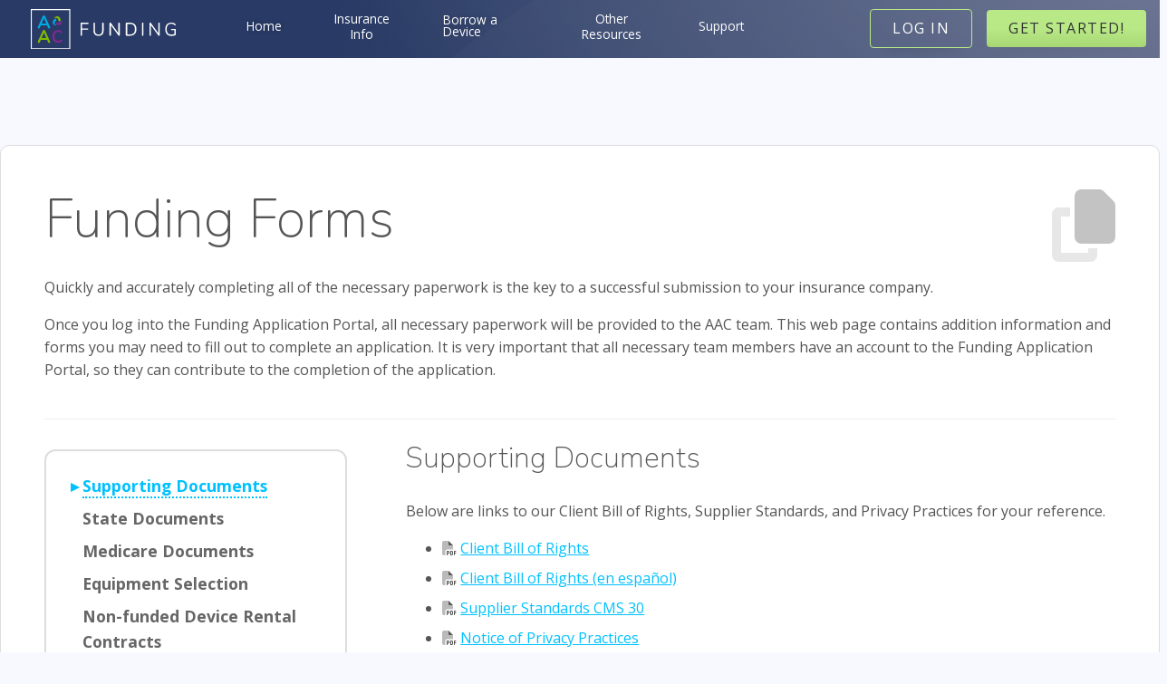

--- FILE ---
content_type: text/html; charset=UTF-8
request_url: https://aacfunding.com/forms
body_size: 16411
content:
<!DOCTYPE html>

<html lang="en">

    <head>

        <meta charset="utf-8">
<meta name="viewport" content="width=device-width, initial-scale=1">
<link rel="icon" type="image/svg+xml" href="https://aacfunding.com/assets/img/favicon.svg">
<link rel="icon" type="image/png" href="https://aacfunding.com/assets/img/favicon.png" />
<link rel="icon" type="image/x-icon" href="https://aacfunding.com/assets/img/favicon.ico" />
<link href="https://fonts.googleapis.com/css?family=Nunito:200,300,400&display=swap" rel="stylesheet">
<link href="https://fonts.googleapis.com/css?family=Open+Sans:300,400,700&display=swap" rel="stylesheet">
<link href="https://aacfunding.com/assets/css/normalize.css" rel="stylesheet">
<link rel="stylesheet" href="https://cdnjs.cloudflare.com/ajax/libs/flexboxgrid/6.3.1/flexboxgrid.min.css" type="text/css" >
<link rel="stylesheet" href="https://cdn.jsdelivr.net/npm/flexboxgrid-helpers@1.1.3/dist/flexboxgrid-helpers.min.css" type="text/css" >
<link href="https://aacfunding.com/assets/css/main.css" rel="stylesheet">
<script src="https://code.jquery.com/jquery-3.4.1.min.js" integrity="sha256-CSXorXvZcTkaix6Yvo6HppcZGetbYMGWSFlBw8HfCJo=" crossorigin="anonymous"></script>
<script src="https://kit.fontawesome.com/72ef4d8017.js" crossorigin="anonymous"></script>
<script async src="//translate.google.com/translate_a/element.js?cb=googleTranslateElementInit"></script>

<div id="topNav" class="center-xs row">

    <div class="col-xs-12 col-sm-12 col-md-9" style="margin:0;padding:0;">

        
<style>
/*----------------------------------------*\

    MagicNav 2021 Build
    Nathaniel Winningham

\*----------------------------------------*/

#magicnav-main {
    position: static;
    top: 0;
    left: 0;
    right: 0;
    width: 100%;
    z-index: 9999;
    background: #000000;
    background: transparent;
}

#magicnav-main * {
    box-sizing: border-box;
}

#magicnav-main *:not(i) {
    font-family: inherit;
}

#magicnav-main ul {
    margin: 0;
}

#magicnav-main-container {
    display: flex;
    align-items: center;
    justify-content: space-between;
    padding-top: 10px;
    padding-bottom: 10px;
    padding-right: 0;
    padding-left: 0;
    z-index: 1;
}

#magicnav-main-container::before {
    display: none !important;
}

#magicnav-main-container::after {
    display: none !important;
}

#magicnav-main-logo-anchor {
    padding-top: 0;
    padding-bottom: 0;
    padding-right: 0px;
    padding-left: 50px;
}

#magicnav-main-logo {
    min-height: 20px;
    max-height: 60px;
    height: 40px;
}

/*----------------------------------------*\

    Menu

\*----------------------------------------*/

#magicnav-menu {
    list-style: none;
    display: flex;
    align-items: center;
    justify-content: center;
}

.magicnav-menu-item {
    display: block;
    border: none;
    border-radius: 5px;
    outline: none;
    user-select: none;
    cursor: default;
    background: transparent;
    color: #fff;
    font-family: inherit;
    font-weight: inherit;
    font-size: 17px;
    padding-top: 21.5px;
    padding-bottom: 21.5px;
    padding-right: 50px;
    padding-left: 50px;
    margin: 0;
    line-height: 1;
    text-decoration: none;
}

.magicnav-menu-item:hover,
.magicnav-menu-item:focus,
.magicnav-menu-item:active {
    color: #fff;
    background: transparent;
    cursor: pointer;
}

.magicnav-menu-item.active:hover {
    cursor: default;
    color: #fff;
}

.magicnav-menu-item.active>span {
    border-bottom: solid 1px #fff;
    padding-bottom: 2px;
}

.magicnav-menu-item.active:hover>span {
    cursor: default;
}

.magicnav-menu-button:hover {
    cursor: default;
}

.magicnav-menu-anchor:hover {
    cursor: pointer;
    text-decoration: none;
}

.magicnav-menu-icon {
    display: inline-flex;
    margin-right: 4px;
    align-items: center;
    justify-content: center;
    color: inherit;
}

/*----------------------------------------*\

    Hamburger

\*----------------------------------------*/

#magicnav-mobile-hamburger {
    display: none;
}

#magicnav-mobile-hambutton {
    border: none;
    border-radius: 5px;
    outline: none;
    user-select: none;
    cursor: default;
    background: #444;
    color: #fff;
    font-family: inherit;
    font-weight: inherit;
    font-size: 17px;
    padding: 20px;
    margin: 0;
    line-height: 1;
}

#magicnav-mobile-hambutton:hover,
#magicnav-mobile-hambutton:focus,
#magicnav-mobile-hambutton:active {
    cursor: default;
    color: #fff;
}

/*----------------------------------------*\

    Dropdown

\*----------------------------------------*/

#magicnav-dropdown-container {
    display: none;
    position: absolute;
    top: 70px;
    background: rgba(34,34,34,0.95);
    z-index: 1000;
    border-radius: 10px;
    box-shadow: 0 20px 50px 0px #00000057;
    transition: 200ms;
    overflow: hidden;
    max-width: calc(100% - 20px);
    min-width: 200px;
}

#magicnav-dropdown-arrow {
    display: none;
    position: absolute;
    top: 65px;
    left: 50%;
    width: 14px;
    height: 14px;
    border-radius: 3px;
    transform: rotateZ(45deg);
    transition: 200ms;
    z-index: 1001;
    background: linear-gradient(-45deg, transparent 60%, rgba(34,34,34,0.95) 40%);
}

.magicnav-dropdown {
    padding: 15px 20px;
    position: absolute;
}

#magicnav-dropdown-container ul {
    list-style: none;
    padding-left: 0px;
}

#magicnav-dropdown-container ul li {
    list-style: none;
    margin: 0;
}

#magicnav-dropdown-container .magicnav-dropdown-item {
    width: 100%;
    display: block;
    border-radius: 10px;
    padding: 10px 20px;
    font-size: 17px;
    text-decoration: none;
    color: #fff;
    text-align: left;
    line-height: inherit;
}

#magicnav-dropdown-container .magicnav-dropdown-item.active {
    background: #fbfbfb;
}

#magicnav-dropdown-container .magicnav-dropdown-item:hover {
    color: #ddd !important;
}

#magicnav-dropdown-container .magicnav-dropdown-item:hover .magicnav-dropdown-font-sm {
    color: rgba(104, 104, 104, 0.60) !important;
}

#magicnav-dropdown-header {
    display: none;
    padding: 0px 0px 5px 0px;
    border-bottom: solid 1px #0000000f;
    margin: 10px 30px 0px 30px;
    width: calc(100% - 60px);
}

#magicnav-dropdown-header button {
    height: 50px;
    padding: 15px 0px;
    width: 100%;
    color: #fff !important;
    font-size: 17px;
    text-decoration: none;
    background: transparent;
    border: none;
}

#magicnav-dropdown-header button:hover,
#magicnav-dropdown-header button:focus,
#magicnav-dropdown-header button:active {
    color: #ddd !important;
}

.magicnav-dropdown-span {
    display: flex;
}

.magicnav-dropdown-icon {
    min-width: 20px;
    width: 20px;
    text-align: center;
    margin-right: 10px;
    color: #999;
}

.magicnav-dropdown-text {
    display: flex;
    flex-direction: column;
}

.magicnav-dropdown-font-lg {
    font-size: 16px;
    white-space: nowrap;
}

.magicnav-dropdown-font-sm {
    color: #777;
    font-size: 14px;
    white-space: nowrap;
}

.magicnav-dropdown-sub-heading {
    font-weight: 900;
    color: #fff;
    font-size: 90%;
}

/*----------------------------------------*\

    Queries

\*----------------------------------------*/

@media (max-width: 1199.98px) {
    #magicnav-main-container {
        padding-right: 40px;
        padding-left: 40px;
    }
    #magicnav-main {
        background: transparent;
    }
    #magicnav-main #magicnav-main-container ul {
        flex-direction: column;
        position: absolute;
        top: 70px;
        right: 40px;
        background: rgba(34,34,34,0.95);
        z-index: 999;
        border-radius: 20px;
        box-shadow: 0 20px 50px 0px #00000057;
        overflow-x: hidden;
        padding: 5px 10px;
        align-items: flex-start;
        justify-content: flex-start;
        max-height: calc(100vh - 80px);
        overflow-y: auto;
    }
    #magicnav-menu {
        display: none;
    }
    #magicnav-main-logo-anchor {
        padding: 0;
    }
    .magicnav-menu-item {
        color: #fff;
        width: 100%;
        text-align: left;
    }
    .magicnav-menu-item:hover,
    .magicnav-menu-item:focus,
    .magicnav-menu-item:active {
        color: #808285;
    }
    .magicnav-menu-item.active:hover {
        color: #808285;
    }
    .magicnav-menu-icon {
        display: inline-flex;
        width: 20px;
        margin-right: 10px;
        color: #ddd;
    }
    #magicnav-menu li {
        width: 100%;
    }
    #magicnav-mobile-hamburger {
        display: block;
    }
    #magicnav-mobile-hambutton {
        background: #444 !important;
        border-radius: 1000px;
        width: 60px;
        height: 40px;
        margin: 10px 0;
        display: flex;
        align-items: center;
        justify-content: center;
    }
    #magicnav-dropdown-arrow {
        display: none !important;
    }
    #magicnav-dropdown-container {
        border-radius: 20px;
        min-width: 240px;
        max-height: calc(100vh - 80px);
        overflow-y: auto;
    }
    .magicnav-dropdown {
        flex-direction: column;
    }
    .magicnav-dropdown-icon {
        color: #fff;
    }
}

@media (max-width: 575.98px) {
    #magicnav-dropdown-container .magicnav-dropdown-item {
        padding: 10px 0px;
    }
    #magicnav-main-container {
        padding-right: 20px;
        padding-left: 20px;
    }
    #magicnav-main #magicnav-main-container ul {
        width: calc(100% - (0 + 0));
        right: 20px;
        padding: 20px 10px;
    }
    #magicnav-dropdown-container {
        width: calc(100% - (0 + 0));
    }
    #magicnav-dropdown-header {
        display: block;
    }
    .magicnav-dropdown {
        margin: 5px 30px;
        padding: 0 0 5px 0;
        width: calc(100% - 60px);
        border-bottom: solid 1px #0000000f;
    }
    .magicnav-dropdown-font-sm {
        white-space: unset !important;
    }
    .magicnav-dropdown-font-lg {
        white-space: unset !important;
    }
}

</style>

<nav id="magicnav-main">

    <div id="magicnav-main-container" class="container">

        <a id="magicnav-main-logo-anchor" href="/">
            <img id="magicnav-main-logo" src="https://aacfunding.com/assets/img/funding_logo_box_horizontal_white.svg" draggable="false">
        </a>

        <ul id="magicnav-menu">
                                                <li class="magicnav-menu-li">
                                <a  id="" href="https://aacfunding.com" class="magicnav-menu-item magicnav-menu-anchor">
                    <span class="magicnav-menu-span">
                                                <span class="magicnav-menu-name">Home</span>
                    </span>
                </a>
                                                            </li>
                                                <li class="magicnav-menu-li">
                                                <button id="magicnav-menu-button-0" class="magicnav-menu-item magicnav-menu-button">
                    <span class="magicnav-menu-span">
                                                <span class="magicnav-menu-name">Insurance Info</span>
                    </span>
                </button>
                                                            </li>
                                                <li class="magicnav-menu-li">
                                <a  id="" href="https://aacfunding.com/borrow" class="magicnav-menu-item magicnav-menu-anchor">
                    <span class="magicnav-menu-span">
                                                <span class="magicnav-menu-name">Borrow a Device</span>
                    </span>
                </a>
                                                            </li>
                                                <li class="magicnav-menu-li">
                                                <button id="magicnav-menu-button-1" class="magicnav-menu-item magicnav-menu-button">
                    <span class="magicnav-menu-span">
                                                <span class="magicnav-menu-name">Other Resources</span>
                    </span>
                </button>
                                                            </li>
                                                <li class="magicnav-menu-li">
                                                <button id="magicnav-menu-button-2" class="magicnav-menu-item magicnav-menu-button">
                    <span class="magicnav-menu-span">
                                                <span class="magicnav-menu-name">Support</span>
                    </span>
                </button>
                                                            </li>
                                </ul>

        <div id="magicnav-mobile-hamburger">
            <button id="magicnav-mobile-hambutton" type="button"><i class="fas fa-bars"></i></button>
        </div>

    </div>

    <div id="magicnav-dropdown-arrow"></div>

    <div id="magicnav-dropdown-container">

        <div id="magicnav-dropdown-header">
            <button id="magicnav-dropdown-back-button">
                <span class="magicnav-dropdown-span">
                    <span class="magicnav-dropdown-icon"><i class="fad fa-long-arrow-left"></i></span>
                    <span class="magicnav-dropdown-text magicnav-dropdown-font-lg">Back</span>
                </span>
            </button>
        </div>

                        <div id="magicnav-dropdown-0" class="magicnav-dropdown" style="display: none;">
                        <ul>
                                <li>
                                        <a  href="https://aacfunding.com/funding-101" class="magicnav-dropdown-item">
                        <span class="magicnav-dropdown-span">
                                                        <span class="magicnav-dropdown-icon"><i class="fad fa-info-circle"></i></span>
                                                        <span class="magicnav-dropdown-text">
                                <span class="magicnav-dropdown-font-lg">Funding 101</span>
                                <span class="magicnav-dropdown-font-sm">Everything you need to know about AAC Funding</span>
                            </span>
                        </span>
                    </a>
                                                        </li>
                                <li>
                                        <a  href="https://aacfunding.com/forms" class="magicnav-dropdown-item">
                        <span class="magicnav-dropdown-span">
                                                        <span class="magicnav-dropdown-icon"><i class="fa-duotone fa-copy"></i></span>
                                                        <span class="magicnav-dropdown-text">
                                <span class="magicnav-dropdown-font-lg">Funding Forms</span>
                                <span class="magicnav-dropdown-font-sm"></span>
                            </span>
                        </span>
                    </a>
                                                        </li>
                                <li>
                                        <a  href="https://aacfunding.com/templates-samples" class="magicnav-dropdown-item">
                        <span class="magicnav-dropdown-span">
                                                        <span class="magicnav-dropdown-icon"><i class="fad fa-file-alt"></i></span>
                                                        <span class="magicnav-dropdown-text">
                                <span class="magicnav-dropdown-font-lg">Templates & Samples</span>
                                <span class="magicnav-dropdown-font-sm"></span>
                            </span>
                        </span>
                    </a>
                                                        </li>
                                <li>
                                        <a  href="https://aacfunding.com/how-to-obtain-funding" class="magicnav-dropdown-item">
                        <span class="magicnav-dropdown-span">
                                                        <span class="magicnav-dropdown-icon"><i class="fad fa-route"></i></span>
                                                        <span class="magicnav-dropdown-text">
                                <span class="magicnav-dropdown-font-lg">How To Obtain Funding</span>
                                <span class="magicnav-dropdown-font-sm"></span>
                            </span>
                        </span>
                    </a>
                                                        </li>
                                <li>
                                        <a  href="https://aacfunding.com/faqs" class="magicnav-dropdown-item">
                        <span class="magicnav-dropdown-span">
                                                        <span class="magicnav-dropdown-icon"><i class="fad fa-question"></i></span>
                                                        <span class="magicnav-dropdown-text">
                                <span class="magicnav-dropdown-font-lg">Frequently Asked Questions</span>
                                <span class="magicnav-dropdown-font-sm"></span>
                            </span>
                        </span>
                    </a>
                                                        </li>
                                <li>
                                        <a  href="https://aacfunding.com/insurance-tips" class="magicnav-dropdown-item">
                        <span class="magicnav-dropdown-span">
                                                        <span class="magicnav-dropdown-icon"><i class="fad fa-lightbulb"></i></span>
                                                        <span class="magicnav-dropdown-text">
                                <span class="magicnav-dropdown-font-lg">Insurance Tips</span>
                                <span class="magicnav-dropdown-font-sm"></span>
                            </span>
                        </span>
                    </a>
                                                        </li>
                                <li>
                                        <a  href="https://aacfunding.com/funding-glossary" class="magicnav-dropdown-item">
                        <span class="magicnav-dropdown-span">
                                                        <span class="magicnav-dropdown-icon"><i class="fad fa-bookmark"></i></span>
                                                        <span class="magicnav-dropdown-text">
                                <span class="magicnav-dropdown-font-lg">Funding Glossary</span>
                                <span class="magicnav-dropdown-font-sm"></span>
                            </span>
                        </span>
                    </a>
                                                        </li>
                                <li>
                                        <a  href="https://aacfunding.com/deferrals-denials" class="magicnav-dropdown-item">
                        <span class="magicnav-dropdown-span">
                                                        <span class="magicnav-dropdown-icon"><i class="fad fa-file-times"></i></span>
                                                        <span class="magicnav-dropdown-text">
                                <span class="magicnav-dropdown-font-lg">Deferrals & Denials</span>
                                <span class="magicnav-dropdown-font-sm"></span>
                            </span>
                        </span>
                    </a>
                                                        </li>
                                <li>
                                        <a target="_blank" rel="noopener noreferrer" href="https://www.prc-saltillo.com/articles?page=1&category=13" class="magicnav-dropdown-item">
                        <span class="magicnav-dropdown-span">
                                                        <span class="magicnav-dropdown-icon"><i class="fad fa-rss"></i></span>
                                                        <span class="magicnav-dropdown-text">
                                <span class="magicnav-dropdown-font-lg">Blog</span>
                                <span class="magicnav-dropdown-font-sm"></span>
                            </span>
                        </span>
                    </a>
                                                        </li>
                            </ul>
                    </div>
                                <div id="magicnav-dropdown-1" class="magicnav-dropdown" style="display: none;">
                        <ul>
                                <li>
                                        <a  href="https://aacfunding.com/resources" class="magicnav-dropdown-item">
                        <span class="magicnav-dropdown-span">
                                                        <span class="magicnav-dropdown-icon"><i class="fad fa-tools"></i></span>
                                                        <span class="magicnav-dropdown-text">
                                <span class="magicnav-dropdown-font-lg">Resources</span>
                                <span class="magicnav-dropdown-font-sm"></span>
                            </span>
                        </span>
                    </a>
                                                        </li>
                                <li>
                                        <a  href="https://aacfunding.com/alt-funding-sources" class="magicnav-dropdown-item">
                        <span class="magicnav-dropdown-span">
                                                        <span class="magicnav-dropdown-icon"><i class="fad fa-search-dollar"></i></span>
                                                        <span class="magicnav-dropdown-text">
                                <span class="magicnav-dropdown-font-lg">Alternate Funding Sources</span>
                                <span class="magicnav-dropdown-font-sm"></span>
                            </span>
                        </span>
                    </a>
                                                        </li>
                                <li>
                                        <a  href="https://aacfunding.com/carecredit" class="magicnav-dropdown-item">
                        <span class="magicnav-dropdown-span">
                                                        <span class="magicnav-dropdown-icon"><i class="fad fa-credit-card"></i></span>
                                                        <span class="magicnav-dropdown-text">
                                <span class="magicnav-dropdown-font-lg">CareCredit</span>
                                <span class="magicnav-dropdown-font-sm"></span>
                            </span>
                        </span>
                    </a>
                                                        </li>
                            </ul>
                    </div>
                                <div id="magicnav-dropdown-2" class="magicnav-dropdown" style="display: none;">
                        <ul>
                                <li>
                                        <a  href="https://aacfunding.com/support/tutorial-videos" class="magicnav-dropdown-item">
                        <span class="magicnav-dropdown-span">
                                                        <span class="magicnav-dropdown-icon"><i class="fad fa-video"></i></span>
                                                        <span class="magicnav-dropdown-text">
                                <span class="magicnav-dropdown-font-lg">AFP Tutorials</span>
                                <span class="magicnav-dropdown-font-sm"></span>
                            </span>
                        </span>
                    </a>
                                                        </li>
                                <li>
                                        <a  href="https://aacfunding.com/support" class="magicnav-dropdown-item">
                        <span class="magicnav-dropdown-span">
                                                        <span class="magicnav-dropdown-icon"><i class="fad fa-file"></i></span>
                                                        <span class="magicnav-dropdown-text">
                                <span class="magicnav-dropdown-font-lg">Quick Reference Guides</span>
                                <span class="magicnav-dropdown-font-sm"></span>
                            </span>
                        </span>
                    </a>
                                                        </li>
                                <li>
                                        <a  href="https://aacfunding.com/support/funded-repairs" class="magicnav-dropdown-item">
                        <span class="magicnav-dropdown-span">
                                                        <span class="magicnav-dropdown-icon"><i class="fad fa-wrench"></i></span>
                                                        <span class="magicnav-dropdown-text">
                                <span class="magicnav-dropdown-font-lg">Funded Repair Support</span>
                                <span class="magicnav-dropdown-font-sm"></span>
                            </span>
                        </span>
                    </a>
                                                        </li>
                            </ul>
                    </div>
                        
    </div>

</nav>

<script>

document.addEventListener('DOMContentLoaded', function(event) {

    /**
     * ============================================================================================
     * Find DOM Elements
     * ============================================================================================
     */

    /**
     * Primary nav elements
     */
    let magicnavMenu = document.getElementById('magicnav-menu');
    let magicnavMenuButtons = document.getElementsByClassName('magicnav-menu-button');
    let magicnavHamburger = document.getElementById('magicnav-mobile-hambutton');
    let magicnavDropdown = document.getElementById('magicnav-dropdown-container');
    let magicnavDropdownArrow = document.getElementById('magicnav-dropdown-arrow');
    let magicnavDropdownBackButton = document.getElementById('magicnav-dropdown-back-button');

    /**
     * ============================================================================================
     * Define variables
     * ============================================================================================
     */

    /**
     * Is the dropdown open, or not? That is the question.
     */
    let magicnavDropdownIsOpen = false;
    let magicnavDropdownIsAllowedToClose = false;

    /**
     * What about the menu?
     */
    let magicnavMenuIsOpen = false;

    /**
     * And when everyone's on mobile, no one will be
     */
    let magicnavLayoutIsMobile = false;

    /**
     * These are only allowed to be NOT FALSE when magicnavLayoutIsMobile is TRUE
     */
    let magicnavLayoutIsMobilePhone = false;
    let magicnavLayoutIsMobileTablet = false;

    /**
     * Portal dimensions
     */
    let magicnavViewportWidth = window.innerWidth;
    let magicnavViewportHeight = window.innerHeight;
    let magicnavBodyWidth = document.body.clientWidth;
    let magicnavBodyWidthChanged = false;

    /**
     * ============================================================================================
     * INIT
     * ============================================================================================
     */

    /**
     * Now we're talking!
     */
    magicnavInit();

    /**
     * ============================================================================================
     * Register listeners
     * ============================================================================================
     */

    window.addEventListener('resize', function(event) {
        magicnavHandleWindowResize();
    });

    /**
     * Mobile & Tablet listeners
     */
    magicnavHamburger.addEventListener('click', function() {
        if (magicnavMenuIsOpen || magicnavDropdownIsOpen) {
            magicnavHideMenu();
        } else {
            magicnavShowMenu();
        }
        magicnavHideDropdown();
    });
    magicnavDropdownBackButton.addEventListener('click', function() {
        magicnavShowMenu();
        magicnavHideDropdown();
    });

    /**
     * Hide the dropdown if dropdown or arrow loses hover
     */
    magicnavDropdown.addEventListener('mouseenter', function() {
        if (!magicnavLayoutIsMobile) {
            magicnavDropdownIsAllowedToClose = false;
            this.addEventListener('mouseleave', function() {
                magicnavDropdownIsAllowedToClose = true;
                setTimeout(function() {
                    if (magicnavDropdownIsAllowedToClose) {
                        magicnavHideDropdown();
                    }
                }, 250);
            });
        }
    });
    magicnavDropdownArrow.addEventListener('mouseenter', function() {
        if (!magicnavLayoutIsMobile) {
            magicnavDropdownIsAllowedToClose = false;
            this.addEventListener('mouseleave', function() {
                magicnavDropdownIsAllowedToClose = true;
                setTimeout(function() {
                    if (magicnavDropdownIsAllowedToClose) {
                        magicnavHideDropdown();
                    }
                }, 250);
            });
        }
    });

    /**
     * Set nav button event listeners
     */
    for (let i = 0; i < magicnavMenuButtons.length; i++) {
        magicnavMenuButtons[i].addEventListener('click', function() {
            if (magicnavLayoutIsMobilePhone) {
                magicnavHideMenu();
            }
            let match = this.id.match(/\d+$/);
            if (match) id = match[0];
            magicnavCalculateDropdownPosition(this, id);
        });
        magicnavMenuButtons[i].addEventListener('mouseenter', function() {
            if (!magicnavLayoutIsMobile) {
                let match = this.id.match(/\d+$/);
                if (match) id = match[0];
                magicnavCalculateDropdownPosition(this, id);
            }
        });
        magicnavMenuButtons[i].addEventListener('mouseleave', function() {
            magicnavDropdownIsAllowedToClose = true;
            setTimeout(function() {
                if (magicnavDropdownIsAllowedToClose && !magicnavLayoutIsMobile) {
                    magicnavHideDropdown();
                }
            }, 250);
        });
    }
    
    /**
     * ============================================================================================
     * Functions
     * ============================================================================================
     */

    function magicnavInit() {
        magicnavHandleWindowResize();
        magicnavCheckIfLayoutIsMobile();
    }

    function magicnavHandleWindowResize() {
        if (magicnavViewportWidth != window.innerWidth) {
            magicnavBodyWidthChanged = true;
        } else {
            magicnavBodyWidthChanged = false;
        }
        magicnavViewportWidth = window.innerWidth;
        magicnavViewportHeight = window.innerHeight;
        magicnavBodyWidth = document.body.clientWidth;
        if (magicnavBodyWidthChanged) {
            magicnavCheckIfLayoutIsMobile(function() {
                if (magicnavLayoutIsMobile) {
                    magicnavHideMenu();
                    magicnavHideDropdown();
                } else {
                    magicnavShowMenu();
                    magicnavHideDropdown();
                }
            });
        }
    }

    function magicnavCheckIfLayoutIsMobile(callback) {
        if (window.innerWidth <= 1199.98) {
            magicnavLayoutIsMobile = true;
            if (window.innerWidth <= 575.98) {
                magicnavLayoutIsMobilePhone = true;
                magicnavLayoutIsMobileTablet = false;
            } else {
                magicnavLayoutIsMobilePhone = false;
                magicnavLayoutIsMobileTablet = true;
            }
        } else {
            magicnavLayoutIsMobile = false;
            magicnavLayoutIsMobilePhone = false;
            magicnavLayoutIsMobileTablet = false;
        }
        if (typeof callback === 'function') {
            callback();
        }
    }

    /**
     * Handlers for Menu & Dropdown
     */
    function magicnavShowMenu() {
        magicnavMenuIsOpen = true;
        magicnavMenu.style.display = 'flex';
        if (magicnavMenu.classList.contains('hidden')) {
            magicnavMenu.classList.remove('hidden');
        }
    }
    function magicnavHideMenu() {
        magicnavMenuIsOpen = false;
        magicnavMenu.style.display = 'none';
        magicnavMenu.classList.add('hidden');
    }
    function magicnavShowDropdown() {
        magicnavDropdownIsOpen = true;
        magicnavDropdown.style.display = 'block';
        magicnavDropdownArrow.style.display = 'block';
        if (magicnavDropdown.classList.contains('hidden')) {
            magicnavDropdown.classList.remove('hidden');
        }
        if (magicnavDropdownArrow.classList.contains('hidden')) {
            magicnavDropdownArrow.classList.remove('hidden');
        }
    }
    function magicnavHideDropdown() {
        magicnavDropdownIsOpen = false;
        magicnavDropdown.style.display = 'none';
        magicnavDropdownArrow.style.display = 'none';
        magicnavDropdown.classList.add('hidden');
        magicnavDropdownArrow.classList.add('hidden');
    }

    /**
     * This does some magical shenanigans, try it out!
     */
    function magicnavCalculateDropdownPosition(thisEl, i) {

        /**
         * Default dropdown text white space to nowrap
         */
        let magicnavDDFS = document.getElementsByClassName('magicnav-dropdown-font-sm');
        for (let i = 0; i < magicnavDDFS.length; i++) {
            magicnavDDFS[i].style.whiteSpace = 'nowrap';
        }
        let magicnavDDFL = document.getElementsByClassName('magicnav-dropdown-font-lg');
        for (let i = 0; i < magicnavDDFL.length; i++) {
            magicnavDDFL[i].style.whiteSpace = 'nowrap';
        }

        /**
         * Get correct sub menu
         */
        let magicnavDropdownSubMenus = document.getElementsByClassName('magicnav-dropdown');
        let magicnavDropdownSubMenuToShow = document.getElementById('magicnav-dropdown-' + i);

        /**
         * Hide other sub menus
         */
        for (let j = 0; j < magicnavDropdownSubMenus.length; j++) {
            if (j != i) {
                magicnavDropdownSubMenus[j].style.display = 'none';
            }
        }

        /**
         * If we are moused over a menu button we don't want to close the dropdown
         */
        magicnavDropdownIsAllowedToClose = false;

        /**
         * If the dropdown is closed, remove animation so that it appears in correct position
         */
        if (!magicnavDropdownIsOpen) {
            magicnavDropdown.style.transition = 'none';
            magicnavDropdownArrow.style.transition = 'none';
        } else {
            magicnavDropdown.style.transition = '200ms';
            magicnavDropdownArrow.style.transition = '200ms';
        }

        /**
         * Display dropdown
         */
        magicnavShowDropdown();
        magicnavDropdownSubMenuToShow.style.display = 'flex';

        /**
         * Get current positions
         */
        let magicnavButtonRect = thisEl.getBoundingClientRect();
        let magicnavNextSubMenuRect = magicnavDropdownSubMenuToShow.getBoundingClientRect();
        let magicnavNavButtonCenter = magicnavButtonRect.left + (magicnavButtonRect.width / 2);
        
        let magicnavDropdownWidth = magicnavNextSubMenuRect.width;
        let magicnavDropdownHeight = magicnavNextSubMenuRect.height;

        /**
         * Sum widths of dropdown children to calculate dropdown width
         */
        let magicnavDropdownChildrenWidthSum = 0;
        let magicnavDropdownChildren = magicnavDropdownSubMenuToShow.children;
        for (let k = 0; k < magicnavDropdownChildren.length; k++) {
            let d = magicnavDropdownChildren[k].getBoundingClientRect();
            magicnavDropdownChildrenWidthSum += d.width;
        }
        magicnavDropdownChildrenWidthSum += 40;

        /**
         * We only want to use this in non-mobile mode
         */
        if (!magicnavLayoutIsMobile) {
            magicnavDropdownWidth = magicnavDropdownChildrenWidthSum;
        }

        /**
         * Here is the position the dropdown should go
         */
        let magicnavDropdownNewLeft = (magicnavNavButtonCenter - (magicnavDropdownWidth / 2));

        /**
         * Here is the difference in pixels between where the dropdown should go and
         * where it actually has to go to stay inside viewport
         */
        let magicnavLeftDifference = 0;

        /**
         * This the minimum gap allowed between the magicnav and the edge of viewport
         * at any given time
         */
        let magicnavStandardPixelGap = 10;

        /**
         * Check if the dropdown will flow out of viewport
         */
        if (!magicnavLayoutIsMobile) {
            /**
             * Check the right side first
             */
            if ((magicnavDropdownNewLeft + magicnavDropdownWidth + magicnavStandardPixelGap) > magicnavBodyWidth) {
                /**
                 * If the dropdown is not centered over the nav button, move the arrow
                 */
                magicnavLeftDifference = magicnavDropdownNewLeft - (magicnavBodyWidth - (magicnavDropdownWidth + magicnavStandardPixelGap));
                /**
                 * Position dropdown so that is doesn't flow out of viewport
                 */
                magicnavDropdown.style.left = (magicnavBodyWidth - (magicnavDropdownWidth + magicnavStandardPixelGap)) + 'px';
                magicnavDropdownArrow.style.left = ((((magicnavBodyWidth - (magicnavDropdownWidth + magicnavStandardPixelGap)) + (magicnavDropdownWidth / 2)) + magicnavLeftDifference) - 7) + 'px';
            } else {
                /**
                 * Update dropdown position
                 */
                magicnavDropdown.style.left = magicnavDropdownNewLeft + 'px';
                magicnavDropdownArrow.style.left = ((magicnavDropdownNewLeft + (magicnavDropdownWidth / 2)) - 7) + 'px';
            }
            /**
             * Check the left side and rely on the CSS rule of max-width: calc(100% - 20px)
             */
            if (magicnavDropdownNewLeft < magicnavStandardPixelGap) {
                /**
                 * If the dropdown is not centered over the nav button, move the arrow
                 */
                magicnavLeftDifference = magicnavDropdownNewLeft - (magicnavBodyWidth - (magicnavDropdownWidth + magicnavStandardPixelGap));
                /**
                 * Position dropdown so that is doesn't flow out of viewport
                 */
                magicnavDropdown.style.left = magicnavStandardPixelGap + 'px';
                magicnavDropdownArrow.style.left = ((((magicnavBodyWidth - (magicnavDropdownWidth + magicnavStandardPixelGap)) + (magicnavDropdownWidth / 2)) + magicnavLeftDifference) - 7) + 'px';
            }
        }

        /**
         * Preemptively change dropdown width and height based on next
         */
        if (magicnavLayoutIsMobile) {
            if (magicnavLayoutIsMobilePhone) {
                magicnavDropdown.style.right = 'unset';
                magicnavDropdown.style.left = '0';
                magicnavDropdown.style.top = '70px';
                magicnavDropdown.style.width = 'calc(100% - 20px - 20px)';
                magicnavDropdown.style.height = (magicnavDropdownHeight + 96) + 'px';
            }
            if (magicnavLayoutIsMobileTablet) {

                let magicnavTabletPaddingLeft = '40px';
                let magicnavTabletPaddingLeftInt = parseInt(magicnavTabletPaddingLeft, 10);
                let magicnavTabletPaddingRight = '40px';
                let magicnavTabletPaddingRightInt = parseInt(magicnavTabletPaddingRight, 10);
                let navMenuWidthAndPadding = magicnavButtonRect.right - magicnavButtonRect.left + magicnavStandardPixelGap;
                
                /**
                 * Check the left side
                 */
                if (((magicnavViewportWidth - (navMenuWidthAndPadding + magicnavTabletPaddingRightInt)) - magicnavDropdownWidth) < magicnavTabletPaddingLeftInt) {
                    /**
                     * Position dropdown so that is doesn't flow out of viewport
                     */
                    magicnavDropdown.style.left = magicnavTabletPaddingLeftInt + 'px';
                    magicnavDropdown.style.width = 'auto';

                    let magicnavDDFS = document.getElementsByClassName('magicnav-dropdown-font-sm');
                    for (let i = 0; i < magicnavDDFS.length; i++) {
                        magicnavDDFS[i].style.whiteSpace = 'unset';
                    }
                    let magicnavDDFL = document.getElementsByClassName('magicnav-dropdown-font-lg');
                    for (let i = 0; i < magicnavDDFL.length; i++) {
                        magicnavDDFL[i].style.whiteSpace = 'unset';
                    }
                    magicnavNextSubMenuRect = magicnavDropdownSubMenuToShow.getBoundingClientRect();
                    magicnavDropdownHeight = magicnavNextSubMenuRect.height;
                    
                } else {
                    magicnavDropdown.style.left = 'unset';
                    magicnavDropdown.style.width = magicnavDropdownWidth + 'px';
                }

                magicnavDropdown.style.right = navMenuWidthAndPadding + magicnavTabletPaddingRightInt + 'px';
                magicnavDropdown.style.top = '70px';
                magicnavDropdown.style.height = magicnavDropdownHeight + 'px';

            }
        } else {
            magicnavDropdown.style.width = magicnavDropdownWidth + 'px';
            magicnavDropdown.style.height = magicnavDropdownHeight + 'px';
        }
        
    }

});

</script>

    </div>

    <div class="hidden-xs hidden-sm col-md-3 get-started">

        

            <a href="https://portal.aacfunding.com/login" class="btn login">Log In</a>
            <a href="https://portal.aacfunding.com/register" class="btn">Get Started!</a>
            

        

    </div>

</div>
        <title>AAC Funding - Forms</title>

    </head>

    <body>

        <div id="form_container">

            <div class="row">

                <div class="col-xs-12">

                    <i class="fa-duotone fa-copy"></i>
                    <h1 class="heading">Funding Forms</h1>
                    <p>Quickly and accurately completing all of the necessary paperwork is the key to a successful submission to your insurance company.</p>
                    <p>Once you log into the Funding Application Portal, all necessary paperwork will be provided to the AAC team. This web page contains addition information and forms you may need to fill out to complete an application. It is very important that all necessary team members have an account to the Funding Application Portal, so they can contribute to the completion of the application.</p>

                </div>

            </div>

            <br /><hr id="top" class="top" />

            <div class="row">

                <div class="col-xs-12 col-sm-12 col-md-5 col-lg-4 sidebar">

                    <div class="sidebar_container">

                        <ul>

                            <li><a class="active" role="button" data-id="supporting_docs">Supporting Documents</a></li>
                            <li><a role="button" data-id="state_docs">State Documents</a></li>
                            <li><a role="button" data-id="medicare_docs">Medicare Documents</a></li>
                            <li><a role="button" data-id="equipment_selection">Equipment Selection</a></li>
                            <li><a role="button" data-id="non_funded_device_rental_contract">Non-funded Device Rental Contracts</a></li>

                        </ul>

                        <ul>

                            <li><h2><b>Need to submit offline?</b></h2></li>
                            <li><small>Download and complete <a href="https://aacfunding.com/assets/uploads/PRC-Saltillo_Funding_Application_05_2024.pdf" target="_blank">these documents</a>. Then either fax or mail them to us. Once received, our Funding Department will review them and reach out to you for next steps. We encourage all customers to <a href="https://portal.aacfunding.com/login">file online</a> in order to receive automated notifications on the status of your application.</small></li>

                            <li></li>

                            <li><b>Fax:</b> (330) 202-5840</li>

                            <li>

                                <b>Mail:</b>
                                <br />
                                &nbsp;PRC-Saltillo
                                <br />
                                &nbsp;1022 Heyl Road
                                <br />
                                &nbsp;Wooster, OH 44691

                            </li>

                        </ul>

                    </div>

                </div>

                <div class="col-xs-12 col-sm-12 col-md-7 col-lg-8">

                    <section id="supporting_docs">

                        <h1>Supporting Documents</h1>
                        <p>Below are links to our Client Bill of Rights, Supplier Standards, and Privacy Practices for your reference.</p>
                        <ul>

                            <li><i class="fa-duotone fa-file-pdf"></i> <a target="_blank" href="https://aacfunding.com/assets/uploads/D109A_Client_Bill_of_Rights_01_12_24.PDF">Client Bill of Rights</a></li>
                            <li><i class="fa-duotone fa-file-pdf"></i> <a target="_blank" href="https://aacfunding.com/assets/uploads/N538_-_D109A_Client_Bill_of_Rights_01_12_24_SPA.PDF">Client Bill of Rights (en español)</a></li>
                            <li><i class="fa-duotone fa-file-pdf"></i> <a target="_blank" href="/assets/uploads/Supporting-Supplier-Standards-CMS-30.pdf">Supplier Standards CMS 30</a></li>
                            <li><i class="fa-duotone fa-file-pdf"></i> <a target="_blank" href="/notice-of-privacy-practices">Notice of Privacy Practices</a></li>
                            <li><i class="fa-duotone fa-file-pdf"></i> <a target="_blank" href="/aviso-de-practicas-de-privacidad">Notice of Privacy Practices (en español)</a></li>
                            <li><i class="fa-duotone fa-file-pdf"></i> <a target="_blank" href="/assets/uploads/MedRelFrmENGlbw051925_FINAL.pdf">Medical Release Form</a></li>
                            <li><i class="fa-duotone fa-file-pdf"></i> <a target="_blank" href="/assets/uploads/MedRelFrmSPAlbw051925_FINAL.pdf">Medical Release Form (en español)</a></li>
                            <li><i class="fa-duotone fa-file-pdf"></i> <a target="_blank" href="/assets/uploads/Letter_to_Physician.pdf">Letter to Physician</a></li>
                            <li><i class="fa-duotone fa-file-pdf"></i> <a target="_blank" href="/assets/uploads/Letter_to_Physician_Spanish.pdf">Letter to Physician (en español)</a></li>

                        </ul>

                    </section>

                    <section id="state_docs">

                        <select id="document_state" name="document_state" class="form-control">

                            <option value="none">Select State</option>
                                                        <option value="AL">Alabama</option>
                                                        <option value="AK">Alaska</option>
                                                        <option value="AZ">Arizona</option>
                                                        <option value="AR">Arkansas</option>
                                                        <option value="CA">California</option>
                                                        <option value="CO">Colorado</option>
                                                        <option value="CT">Connecticut</option>
                                                        <option value="DE">Delaware</option>
                                                        <option value="DC">District Of Columbia</option>
                                                        <option value="FL">Florida</option>
                                                        <option value="GA">Georgia</option>
                                                        <option value="HI">Hawaii</option>
                                                        <option value="ID">Idaho</option>
                                                        <option value="IL">Illinois</option>
                                                        <option value="IN">Indiana</option>
                                                        <option value="IA">Iowa</option>
                                                        <option value="KS">Kansas</option>
                                                        <option value="KY">Kentucky</option>
                                                        <option value="LA">Louisiana</option>
                                                        <option value="ME">Maine</option>
                                                        <option value="MD">Maryland</option>
                                                        <option value="MA">Massachusetts</option>
                                                        <option value="MI">Michigan</option>
                                                        <option value="MN">Minnesota</option>
                                                        <option value="MS">Mississippi</option>
                                                        <option value="MO">Missouri</option>
                                                        <option value="MT">Montana</option>
                                                        <option value="NE">Nebraska</option>
                                                        <option value="NV">Nevada</option>
                                                        <option value="NH">New Hampshire</option>
                                                        <option value="NJ">New Jersey</option>
                                                        <option value="NM">New Mexico</option>
                                                        <option value="NY">New York</option>
                                                        <option value="NC">North Carolina</option>
                                                        <option value="ND">North Dakota</option>
                                                        <option value="OH">Ohio</option>
                                                        <option value="OK">Oklahoma</option>
                                                        <option value="OR">Oregon</option>
                                                        <option value="PA">Pennsylvania</option>
                                                        <option value="RI">Rhode Island</option>
                                                        <option value="SC">South Carolina</option>
                                                        <option value="SD">South Dakota</option>
                                                        <option value="TN">Tennessee</option>
                                                        <option value="TX">Texas</option>
                                                        <option value="UT">Utah</option>
                                                        <option value="VT">Vermont</option>
                                                        <option value="VA">Virginia</option>
                                                        <option value="WA">Washington</option>
                                                        <option value="WV">West Virginia</option>
                                                        <option value="WI">Wisconsin</option>
                                                        <option value="WY">Wyoming</option>
                            
                        </select>

                        <h1>State Documents</h1>

                        <ul id="state_list">

                            <li class="bubble AL">

                                <b>Alabama</b>
                                <ul>

                                    <li><a target="_blank" href="/assets/uploads/AL_Read_Me.pdf" rel="noopener">Read Me First &ndash; Alabama Medicaid</a></li>
                                    <li><a target="_blank" href="/assets/uploads/state_docs_05_16_2024/Alabama_Medicaid_Referral_Form.pdf"rel="noopener" >Alabama Medicaid Referral Form</a></li>
                                    <li><a target="_blank" href="/assets/uploads/AL-AugComEvalTeamQual(1).pdf" rel="noopener">Augmentative Communication Evaluation Team Qualifications</a></li>
                                    <li><a target="_blank" href="/assets/uploads/AL-Medicaid-ACD-Report.pdf" rel="noopener">Augmentative Communication Evaluation Report</a></li>
                                    <li><a target="_blank" href="/assets/uploads/state_docs_05_16_2024/Communication_Prosthesis_Payment_Review_Summary.pdf">Communication Prosthesis Payment Review Summary</a></li>
                                    <li><a target="_blank" href="/assets/uploads/AL-Statement-of-NonAffiliation-NonConflict-ALMA_4-24-182.pdf">Statement of Non-Affiliation/Non-Conflict</a></li>

                                </ul>

                            </li>

                            <li class="bubble AK">

                                <b>Alaska</b>
                                <ul>

                                    <li><a href="/assets/uploads/Alaska_Read_Me.pdf" target="_blank" rel="noopener">Read Me First &ndash; Alaska Medicaid</a></li>
                                    <li><a href="https://aacfunding.com/assets/uploads/Medicaid-Certificate-of-Medical-Necessity_10-1-25.pdf" target="_blank" rel="noopener">Certificate of Medical Necessity</a></li>

                                </ul>

                            </li>

                            <li class="bubble AZ">

                                <b>Arizona</b>
                                <ul>

                                    <li><a href="/assets/uploads/Arizona_Read_Me.pdf" target="_blank" rel="noopener">Read Me First &ndash; Arizona Medicaid</a></li>

                                </ul>

                            </li>

                            <li class="bubble AR">

                                <b>Arkansas</b>
                                <ul>

                                    <li><a href="/assets/uploads/AR-Read-Me_080321.pdf" target="_blank" rel="noopener">Read Me First &ndash; Arkansas Medicaid</a></li>
                                    <li><a href="/assets/uploads/AR-Prior-Auth-DMS-679A_041621.pdf" target="_blank" rel="noopener">Prescription &amp; Prior Authorization Request for Medical Equipment (Excluding Wheelchairs &amp; Wheelchair Components)</a></li>

                                </ul>

                            </li>

                            <li class="bubble CA">

                                <b>California</b>
                                <ul>

                                    <li><a href="/assets/uploads/California_Read_Me.pdf" target="_blank" rel="noopener">Read Me First &ndash; California Medicaid</a></li>

                                </ul>

                            </li>

                            <li class="bubble CO">

                                <b>Colorado</b>
                                <ul>

                                  <li><a href="/assets/uploads/Colorado_Read_Me.pdf" target="_blank" rel="noopener">Read Me First &ndash; Colorado Medicaid</a></li>

                                </ul>

                            </li>

                            <li class="bubble CT">

                                <b>Connecticut</b>
                                <ul>

                                    <li><a href="https://aacfunding.com/assets/uploads/state_docs_08_07_2023/CT_Read_Me.pdf" target="_blank" rel="noopener">Read Me First &ndash; Connecticut Medicaid</a></li>
                                    <li><a href="/assets/uploads/CT-PA_071019.pdf" target="_blank" rel="noopener">Outpatient Prior Authorization Request Form</a></li>

                                </ul>

                            </li>

                            <li class="bubble DE">

                                <b>Delaware</b>
                                <ul>

                                    <li><a href="https://aacfunding.com/assets/uploads/state_docs_08_07_2023/DE_Read_Me.pdf" target="_blank" rel="noopener">Read Me First &ndash; Delaware Medicaid</a></li>
                                    <li><a href="/assets/uploads/state_docs_05_16_2024/DE_Certificate_of_Medical_Necessity.pdf" target="_blank" rel="noopener">Certificate of Medical Necessity</a></li>

                                </ul>

                            </li>

                            <li class="bubble FL">

                                <b>Florida</b>
                                <ul>

                                    <li><a href="https://aacfunding.com/assets/uploads/FL_Read_Me.pdf" target="_blank" rel="noopener">Read Me First &ndash; Florida Medicaid and MCOs</a></li>
                                    <li><a href="/assets/uploads/FL-School-Concurrence.pdf" target="_blank" rel="noopener">School Concurrence</a></li>

                                </ul>

                            </li>

                            <li class="bubble GA">

                                <b>Georgia</b>
                                <ul>

                                    <li><a href="https://aacfunding.com/assets/uploads/GA_Read_Me.pdf" target="_blank" rel="noopener">Read Me First &ndash; Georgia Medicaid</a></li>
                                    <li><a href="/assets/uploads/GA-Funding-Submission-Cover-Sheet-and-Checklist.pdf" target="_blank" rel="noopener">Funding Submission Cover Sheet and Checklist</a></li>
                                    <li><a href="/assets/uploads/GA-Face-to-Face-Encounter.pdf" target="_blank" rel="noopener">Durable Medical Equipment/Supplies Face-to-Face Encounter Certification</a>
                                        <ul>

                                            <li><a href="/assets/uploads/GA-Face-to-Face-Encounter-example.pdf" target="_blank" rel="noopener">EXAMPLE: Durable Medical Equipment/Supplies Face-to-Face Encounter Certification</a></li>

                                        </ul>

                                    </li>
                                    <li><a href="/assets/uploads/GA-CMN-fillable.pdf" target="_blank" rel="noopener">Certificate of Medical Necessity</a>
                                        <ul>

                                            <li><a href="/assets/uploads/GA-CMN-Example.pdf" target="_blank" rel="noopener">EXAMPLE: Certificate of Medical Necessity</a></li>

                                        </ul>

                                    </li>

                                </ul>

                            </li>

                            <li class="bubble ID">

                                <b>Idaho</b>
                                <ul>

                                    <li><a href="/assets/uploads/Idaho_Medicaid_SGD_Supplemental_Evaluation_Form.pdf" target="_blank" rel="noopener">Idaho Medicaid SGD Supplemental Form</a></li>

                                </ul>

                            </li>

                            <li class="bubble IL">

                                <b>Illinois</b>
                                <ul>
                                    <li><a href="/assets/uploads/Illinois_Read_Me.pdf" target="_blank" rel="noopener">Read Me First &ndash; Illinois Medicaid</a></li>
                                    <li><a href="/assets/uploads/IL-trial-summary.pdf" target="_blank" rel="noopener">Augmentative Communication Device Trial Summary</a></li>
                                    <li><a href="/assets/uploads/Addendum_Sample_for_Recommending_Purchase_following_Device_Trial.pdf" target="_blank" rel="noopener">Addendum Sample for Recommending Purchase After Trial</a></li>
                                </ul>

                            </li>

                            <li class="bubble IN">

                                <b>Indiana</b>
                                <ul>

                                    <li><a href="https://aacfunding.com/assets/uploads/state_docs_08_07_2023/IN_Read_Me.pdf" target="_blank" rel="noopener">Read Me First &ndash; Indiana Medicaid &amp; MCOs</a></li>
                                    <li><a href="/assets/uploads/Indiana_Prior_Authorization_Request_Form.pdf" target="_blank" rel="noopener">Prior Authorization Request Form</a></li>
                                    <li><a href="/assets/uploads/IN-Augmentative-Communication-System-Selection.pdf" target="_blank" rel="noopener">Augmentative Communication System Selection</a></li>

                                </ul>

                            </li>

                            <li class="bubble IA">

                                <b>Iowa</b>
                                <ul>

                                    <li><a href="/assets/uploads/Iowa_Read_Me.pdf" target="_blank" rel="noopener">Read Me First &ndash; Iowa Medicaid</a></li>
                                    <li><a href="/assets/uploads/IA-470-2145-System-Selection-Combined.pdf" target="_blank" rel="noopener">Augmentative Communication System Selection</a></li>

                                </ul>

                            </li>

                            <li class="bubble KS">

                                <b>Kansas</b>
                                <ul>

                                    <li><a href="/assets/uploads/KS-CMN.pdf" target="_blank" rel="noopener">Certificate of Medical Necessity</a></li>
                                    <li><a href="/assets/uploads/AA_Communication_Device_Evaluation_Form.pdf" target="_blank" rel="noopener">Standardized AAC Evaluation for Medicaid plans</a></li>

                                </ul>

                            </li>

                            <li class="bubble KY">

                                <b>Kentucky</b>
                                <ul>

                                    <li><a href="/assets/uploads/KY_Read_Me.pdf" target="_blank" rel="noopener">Read Me First &ndash; Kentucky Medicaid</a></li>

                                </ul>

                            </li>

                            <li class="bubble LA">

                                <b>Louisiana</b>
                                <ul>

                                    <li><a href="/assets/uploads/state_docs_05_16_2024/Louisiana_Read_Me.pdf" target="_blank" rel="noopener">Read Me First &ndash; Louisiana Medicaid</a></li>

                                </ul>

                            </li>

                            <li class="bubble ME">

                                <b>Maine</b>
                                <ul>

                                    <li><a href="/assets/uploads/state_docs_05_16_2024/ME_Read_Me.pdf" target="_blank" rel="noopener">Read Me First &ndash; Maine Medicaid Requirements for Prior Auth</a></li>
                                    <li><a href="https://aacfunding.com/assets/uploads/InterQual_2024.pdf" target="_blank" rel="noopener">InterQual: Speech generating device, synthesized speech, permitting multiple methods of message formulation and multiple methods of device access</a></li>

                                </ul>

                            </li>

                            <li class="bubble MD">

                                <b>Maryland</b>
                                <ul>

                                    <li><a href="https://aacfunding.com/assets/uploads/state_docs_08_07_2023/MD_Read_Me.pdf" target="_blank" rel="noopener">Read Me First &ndash; Maryland Medicaid</a></li>
                                    <li><a href="/assets/uploads/state_docs_05_16_2024/Maryland_State_Department_of_Health_and_Mental_Hygiene_Prepayment_Request_Form.pdf" target="_blank" rel="noopener">Maryland State Department of Health and Mental Hygiene Prepayment Request Form</a>
                                    </li>

                                </ul>

                            </li>

                            <li class="bubble MA">

                                <b>Massachusetts</b>
                                <ul>
                                    <li><a href="https://aacfunding.com/assets/uploads/state_docs_08_07_2023/MA_Read_Me.pdf" target="_blank" rel="noopener">Read Me First &ndash; Massachusetts Medicaid</a></li>
                                    <li><a href="/assets/uploads/Durable_Medical_Equipment_and_Medical_Supplies_General_Prescription_and_Medical_Necessity_Review_Form.pdf" target="_blank" rel="noopener">Durable Medical Equipment and Medical Supplies General Prescription and Medical Necessity Review Form</a></li>

                                </ul>

                            </li>

                            <li class="bubble MI">

                                <b>Michigan</b>
                                <ul>

                                    <li><a href="https://aacfunding.com/assets/uploads/state_docs_08_07_2023/MI_Read_Me.pdf" target="_blank" rel="noopener">Read Me First &ndash; Michigan Medicaid</a></li>

                                </ul>

                            </li>

                            <li class="bubble MN">

                                <b>Minnesota</b>
                                <ul>

                                    <li><a href="/assets/uploads/Minnesota_Read_Me.pdf" target="_blank" rel="noopener">Read Me First &ndash; Minnesota Medicaid</a></li>

                                </ul>

                            </li>

                            <li class="bubble MS">

                                <b>Mississippi</b>
                                <ul>

                                    <li><a href="https://aacfunding.com/assets/uploads/state_docs_05_06_2025/MS_Read_Me.pdf" target="_blank" rel="noopener">Read Me First &ndash; Mississippi Medicaid and MCOs</a></li>
                                    <li><a href="https://aacfunding.com/assets/uploads/state_docs_08_07_2023/New_MS_Medicaid_CMN_10-17-18.pdf">MS Medicaid CMN</a>
                                        <ul>

                                            <li><a href="https://aacfunding.com/assets/uploads/state_docs_08_07_2023/Example_MS_CMN.pdf" target="_blank" rel="noopener">EXAMPLE: MS Medicaid CMN</a></li>

                                        </ul>

                                    </li>
                                    <li><a href="https://aacfunding.com/assets/uploads/state_docs_08_07_2023/Molina_-CMN.pdf" target="_blank" rel="noopener">Molina CMN</a>
                                        <ul>

                                            <li><a href="https://aacfunding.com/assets/uploads/state_docs_08_07_2023/Molina_MS_CMN_Example.pdf" target="_blank" rel="noopener">EXAMPLE: Molina CMN</a></li>

                                        </ul>

                                  </li>

                                </ul>

                            </li>

                            <li class="bubble MO">

                                <b>Missouri</b>
                                <ul>

                                    <li><a href="/assets/uploads/Missouri_Read_Me.pdf" target="_blank" rel="noopener">Read Me First &ndash; Missouri Medicaid and MCOs</a></li>

                                </ul>

                            </li>

                            <li class="bubble MT">

                                <b>Montana</b>
                                <ul>

                                    <li><a href="/assets/uploads/MT-CMN.pdf" target="_blank" rel="noopener">Montana Certificate of Medical Necessity</a></li>
                                    <li><a href="/assets/uploads/MT-dmemedicaidpriorauth102014f.pdf" target="_blank" rel="noopener">Montana Medicaid Prior Authorization Request Form</a></li>

                                </ul>

                            </li>

                            <li class="bubble NE">

                                <b>Nebraska</b>
                                <ul>

                                    <li><a href="/assets/uploads/NE-MS-78.pdf" target="_blank" rel="noopener">Augmentative Communication Device Selection Report</a></li>

                                </ul>

                            </li>

                            <li class="bubble NV">

                                <b>Nevada</b>
                                <ul>

                                    <li><a href="https://aacfunding.com/assets/uploads/state_docs_05_06_2025/Nevada_Read_Me.pdf" target="_blank" rel="noopener">Read Me First &ndash; Nevada Medicaid</a></li>
                                    <li><a href="https://aacfunding.com/assets/uploads/state_docs_05_06_2025/FA-1.pdf" target="_blank" rel="noopener">Durable Medical Equipment - Nevada Medicaid</a></li>
                                    <li><a href="https://aacfunding.com/assets/uploads/state_docs_05_06_2025/Recipient_Attestation.pdf" target="_blank" rel="noopener">Recipient Attestation</a></li>

                                </ul>

                            </li>

                            <li class="bubble NH">

                                <b>New Hampshire</b>
                                <ul>

                                    <li><a href="https://aacfunding.com/assets/uploads/state_docs_05_06_2025/NH_Read_Me.pdf" target="_blank" rel="noopener">Read Me First &ndash; New Hampshire Medicaid</a></li>
                                    <li><a href="https://aacfunding.com/assets/uploads/state_docs_05_06_2025/NH_Funding_info_form.pdf" target="_blank" rel="noopener">Augmentative Alternative Communication (AAC) AIDS Funding Information</a></li>
                                    <li><a href="https://aacfunding.com/assets/uploads/state_docs_05_06_2025/NH_Safeguarding_plan_2024.pdf" target="_blank" rel="noopener">Augmentative Alternative Communication (AAC) Equipment Safeguarding Plan</a></li>
                                    <li><a href="https://aacfunding.com/assets/uploads/state_docs_05_06_2025/2024_NH_Trial_summary.pdf" target="_blank" rel="noopener">Augmentative Alternative Communication (AAC) Equipment Trial Summary</a></li>
                                    <li><a href="/assets/uploads/NH-RecommDocDeviceReplace.pdf" target="_blank" rel="noopener">Augmentative Alternative Communication (AAC) Equipment Replacement Requests</a></li>

                                </ul>

                            </li>

                            <li class="bubble NY">

                              <b>New York</b>
                              <ul>

                                    <li><a href="https://aacfunding.com/assets/uploads/NY_Read_Me.pdf" target="_blank" rel="noopener">Read Me First &ndash; New York Medicaid</a></li>


                                </ul>

                            </li>

                            <li class="bubble NC">

                                <b>North Carolina</b>
                                <ul>

                                    <li><a href="https://aacfunding.com/assets/uploads/state_docs_08_07_2023/NC_Read_Me.pdf" target="_blank" rel="noopener">Read Me First &ndash; North Carolina Medicaid</a></li>
                                    <li><a href="/assets/uploads/NCMA_Request_for_Prior_Approval.pdf" target="_blank" rel="noopener">Request for Prior Approval</a></li>

                                </ul>

                            </li>

                            <li class="bubble ND">

                                <b>North Dakota</b>
                                <ul>

                                    <li><a href="https://aacfunding.com/assets/uploads/state_docs_05_06_2025/North_Dakota_Read_Me.pdf" target="_blank" rel="noopener">Read Me First &ndash; North Dakota Medicaid</a></li>

                                </ul>

                            </li>

                            <li class="bubble OH">

                                <b>Ohio</b>
                                <ul>

                                    <li><a href="https://aacfunding.com/assets/uploads/state_docs_08_07_2023/OH_Read_Me.pdf" target="_blank" rel="noopener">Read Me First - Ohio Medicaid</a></li>
                                    <li><a href="/assets/uploads/OH-Initial-Certification-7-2018-2.pdf" target="_blank" rel="noopener">Certificate of Medical Necessity &ndash; Prescription Speech Generating Device (SGD) Initial Certification</a></li>

                                </ul>

                            </li>

                            <li class="bubble OK">

                                <b>Oklahoma</b>
                                <ul>

                                    <li><a href="/assets/uploads/OK-Prior-AuthorizationHCA-12A.PDF" target="_blank" rel="noopener">Oklahoma Health Care Authority Prior Authorization Request</a></li>

                                </ul>

                            </li>

                            <li class="bubble OR">

                                <b>Oregon</b>
                                <ul>

                                    <li><a href="/assets/uploads/Oregon_Read_Me.pdf" target="_blank" rel="noopener">Read Me First &ndash; Oregon Medicaid</a></li>
                                    <li><a href="/assets/uploads/OR-Medicaid-Form_102221.pdf" target="_blank" rel="noopener">Augmentative Communication Device Support Summary</a></li>

                                </ul>

                            </li>

                            <li class="bubble PA">

                                <b>Pennsylvania</b>
                                <ul>

                                    <li><a href="https://aacfunding.com/assets/uploads/state_docs_08_07_2023/PA_Read_Me.pdf" target="_blank" rel="noopener">Read Me First &ndash; Pennsylvania Medicaid</a></li>
                                    <li><a href="/assets/uploads/PA-Outpatient-Services-Authorization-Request-MA97.pdf" target="_blank" rel="noopener">Outpatient Services Authorization Request</a><a href="/assets/uploads/PA-Prior-Authorization-Form.pdf" target="_blank" rel="noopener"></a>
                                    </li>

                                </ul>

                            </li>

                            <li class="bubble RI">

                                <b>Rhode Island</b>
                                <ul>

                                    <li><a href="https://aacfunding.com/assets/uploads/state_docs_08_07_2023/RI_Read_Me.pdf" target="_blank" rel="noopener">Read Me First &ndash; Rhode Island Medicaid</a></li>
                                    <li><a href="/assets/uploads/RI-PAR-DME.pdf" target="_blank" rel="noopener">Request for Prior Authorization for Durable Medical Equipment (DME) - Children Only</a></li>

                                </ul>

                            </li>

                            <li class="bubble SC">

                                <b>South Carolina</b>
                                <ul>

                                    <li><a href="https://aacfunding.com/assets/uploads/SC_Read_Me.pdf" target="_blank" rel="noopener">Read Me First &ndash; South Carolina Medicaid</a></li>
                                    <li><a href="/assets/uploads/SC-CMN-CMN-4_1_18.PDF" target="_blank" rel="noopener">Certificate of Medical Necessity for Equipment/Supplies</a>
                                        <ul>

                                            <li><a target="_blank" href="/assets/uploads/SC-CMN-example.pdf">Certificate of Medical Necessity for Equipment/Supplies - Example</a></li>

                                        </ul>

                                    </li>

                                </ul>

                            </li>

                            <li class="bubble SD">

                                <b>South Dakota</b>
                                <ul>

                                    <li><a href="/assets/uploads/South_Dakota_Prior_Authorization.pdf" target="_blank" rel="noopener">Durable Medical Equipment and Medical Nutrition Prior Authorization Request Form</a></li>

                                </ul>

                            </li>

                            <li class="bubble TX">

                                <b>Texas</b>
                                <ul>

                                    <li><a href="/assets/uploads/Texas_Read_Me.pdf" target="_blank" rel="noopener">Read Me First - Texas Medicaid and MCOs</a></li>
                                    <li><a href="/assets/uploads/Texas_CSHCN_Services_Program_Prior_Authorization.pdf" target="_blank" rel="noopener">CSHCN Services Program Prior Authorization Request for Augmentative Communication Devices (ACDs) Form and Instructions</a></li>
                                    <li><a target="_blank" href="/assets/uploads/Texas_Home_Health_Title_XIX_Medical_Supplies_Physician_Order_Form.pdf">Home Health Title XIX Medical Supplies Physician Order Form</a></li>

                                </ul>

                            </li>

                            <li class="bubble VT">

                                <b>Vermont</b>
                                <ul>

                                  <li><a href="/assets/uploads/VT_Read_Me.pdf" target="_blank" rel="noopener">Read Me First &ndash; Vermont Medicaid</a></li>
                                  <li><a href="/assets/uploads/VT-DME_040521.pdf" target="_blank" rel="noopener">Durable Medical Equipment Ownership, Operation, and Maintenance Agreement</a></li>
                                    <li><a href="/assets/uploads/VT-CMN.pdf" target="_blank" rel="noopener">Medical Necessity Form (Mnf): Orthotics, Prosthetics, Medical Supplies &amp; Equipment For In-Home Use</a></li>

                                </ul>

                            </li>

                            <li class="bubble VA">

                                <b>Virginia</b>
                                <ul>

                                    <li><a href="https://aacfunding.com/assets/uploads/VA-Read-Me.pdf" target="_blank" rel="noopener">Read Me First &ndash; Virginia Medicaid</a></li>
                                    <li><a href="/assets/uploads/VA-CMN.pdf" target="_blank" rel="noopener">Certificate of Medical Necessity: Durable Medical Equipment and Supplies</a>
                                        <ul>

                                            <li><a href="/assets/uploads/VA-how-to-complete-the-CMN.pdf" target="_blank" rel="noopener">How to Complete the Certificate of Medical Necessity (example)</a></li>

                                        </ul>

                                    </li>

                                </ul>

                            </li>

                            <li class="bubble WA">

                                <b>Washington</b>
                                <ul>

                                    <li><a href="/assets/uploads/Washington_Read_Me.pdf" target="_blank" rel="noopener">Read Me First &ndash; Washington Medicaid</a></li>
                                    <li><a href="/assets/uploads/13-0127_Speech_Language_Pathologist_(SLP)_Remediate.pdf" target="_blank" rel="noopener">Speech Language Pathologist (SLP) Evaluation for Speech Generating Devices</a></li>
                                    <li><a href="/assets/uploads/WA-Medicaid-Prescription-Form_13_794.pdf" target="_blank" rel="noopener">Prescription Form</a></li>

                                </ul>

                            </li>

                            <li class="bubble DC">

                                <b>Washington, D.C.</b>
                                <ul>

                                    <li><a href="https://aacfunding.com/assets/uploads/state_docs_05_06_2025/DC_Read_Me.pdf" target="_blank" rel="noopener">Read Me First - DC Medicaid</a></li>
                                    <li><a href="https://aacfunding.com/assets/uploads/state_docs_05_06_2025/DC_719A_2018_Final.pdf" target="_blank" rel="noopener">Prior Authorization Request</a></li>

                                </ul>

                            </li>

                            <li class="bubble WV">

                                <b>West Virginia</b>
                                <ul>

                                    <li><a href="https://aacfunding.com/assets/uploads/state_docs_08_07_2023/WV_Read_Me.pdf" target="_blank" rel="noopener">Read Me First &ndash; West Virginia Medicaid</a></li>
                                    <li><a href="/assets/uploads/WV-CMN.pdf" target="_blank" rel="noopener">Certificate of Medical Necessity</a></li>

                                </ul>

                            </li>

                            <li class="bubble WI">

                                <b>Wisconsin</b>
                                <ul>

                                    <li><a href="/assets/uploads/Wisconsin_Read_Me.pdf" target="_blank" rel="noopener">Read Me First &ndash; Wisconsin Medicaid</a></li>
                                    <li><a href="https://aacfunding.com/assets/uploads/PA-DMEA_Form_WIMA.pdf" target="_blank" rel="noopener">Prior Authorization / Durable Medical Equipment Attachment (PA/DMEA)</a></li>

                                </ul>

                            </li>

                        </ul>

                        <h2 class="error">No documents available for this state.</h2>

                    </section>

                    <section id="medicare_docs">

                        <h1>Medicare Documents</h1>
                        <p>Funding through Medicare will also require documentation. If you're using this option to obtain a device, please download these documents to complete your submission.</p>

                        <p><b>Local Coverage Determination</b></p>
                        <p>LCD for Speech Generating Devices (L11524) documentation requirements: The patient's medical records will reflect the need for the care provided. You may be asked to provide this documentation if requested by the paying source (Medicare). More information can be found on the <a href="http://www.cms.gov/medicare-coverage-database">CMS website</a> by searching on L11524 Local Coverage Determination for Speech Generating Devices.</p>

                        <p><a class="btn" target="_blank" href="/assets/uploads/Medicare-Local-Coverage-Determination.pdf"><i class="fa-duotone fa-file-pdf"></i> Download document</a></p>

                        <br /><br />

                        <b>Other documents:</b>

                        <b>Physician's Progress Notes</b>
                        <p>The Centers for Medicare &amp; Medicaid Services (CMS) require that the physician provide progress notes from the face-to-face examination for the speech generating device (SGD) and accessories. The physician must document that the beneficiary was evaluated and/or treated for a condition that supports the medical necessity of the SGD and accessories. These progress notes must accompany the CMN. The progress notes needs to be signed by a PECOS certified physician.</p>

                        <p><b>Medicare Advance Beneficiary Notice (if applicable)</b></p>
                        <p>AAC Funding will send this form to the beneficiary if its needed. The Advanced Beneficiary Notice is used if it is determined that Medicare will not pay for an item.</p>

                    </section>

                    <section id="equipment_selection">
                        <h1>Filing Offline?</h1>
                        <p>Please complete and include the necessary Equipment Selection Sheets(s) with your submission. </p>

                        <ul>

                            <li><i class="fa-duotone fa-file-pdf"></i> <a target="_blank" href="https://aacfunding.com/assets/uploads/AccentSelectses101325-FINAL.pdf">Accent Products and Accessories</a></li>
                            <li><i class="fa-duotone fa-file-pdf"></i> <a target="_blank" href="https://aacfunding.com/assets/uploads/NCSelectses090325-FINAL.pdf">NovaChat Products and Accessories</a></li>
                            <li><i class="fa-duotone fa-file-pdf"></i> <a target="_blank" href="https://aacfunding.com/assets/uploads/ViaSelectses101325-FINAL.pdf">Via Products and Accessories</a></li>
                            <li><i class="fa-duotone fa-file-pdf"></i> <a target="_blank" href="https://aacfunding.com/assets/uploads/MountingSelectses102824-FINAL.pdf">Mounting Products</a></li>
                            <li><i class="fa-duotone fa-file-pdf"></i> <a target="_blank" href="https://aacfunding.com/assets/uploads/SwitchSelectses071423_FINAL.pdf">Switches and Switch Mounts</a></li>

                        </ul>

                    </section>

                    <section id="non_funded_device_rental_contract">

                        <h1>Non-funded Device Rental Contracts</h1>
                        <p>If you need to rent a device from us that does not involve your insurance, please use the following forms.</p>
                        <ul>

                            <li><i class="fa-duotone fa-file-pdf"></i> <a target="_blank" href="https://aacfunding.com/assets/uploads/Paid-Rental-Contract-ses-031023-FINAL1.pdf">PRC-Saltillo Paid Rental Contract</a></li>
                            <li><i class="fa-duotone fa-file-pdf"></i> <a target="_blank" href="https://aacfunding.com/assets/uploads/Paid-Rental-Contract-ses-031023-FINAL-spanish1.pdf">PRC-Saltillo Paid Rental Contract (En Espanol)</a></li>

                        </ul>

                    </section>

                </div>

            </div>

        </div>

        <footer><link href="https://aacfunding.com/assets/css/footer.css" rel="stylesheet">

<div class="row center-xs" class="footer">

    <div class="col-xs-11 col-sm-11 col-md-10 col-lg-8 text-left" style="max-width: 1400px;">

        
        <div class="row">

            <div class="col-xs-6 col-sm-6 col-md-3">

                <a href="https://aacfunding.com"><img class="logo" alt="" src="/assets/img/funding_logo_box_horizontal_white.svg" /></a>
                <div id="google_translate_element" class="google-translate-div"></div>

            </div>

            <div class="col-xs-6 col-sm-6 col-md-3">

                <label style="margin-bottom: 1em;">Other</label>
                <a href="https://aacfunding.com/funding-101">About AAC Funding</a>
                <a href="https://www.prc-saltillo.com/terms-of-use">Terms &amp; Conditions</a>
                <a href="https://www.prc-saltillo.com/privacy-policy">Privacy Policy</a>
                <a href="https://aacfunding.com/notice-of-privacy-practices">Notice of Privacy Practices</a>
                <a href="https://www.prc-saltillo.com/contact">Need another language?</a>
                <a href="https://www.prc-saltillo.com/returns">Device Returns Admin</a>

            </div>

            <div class="col-xs-6 col-sm-6 col-md-3">

                <label>Contact</label>
                <p>
                    PRC-Saltillo<br />
                    1022 Heyl Road<br />
                    Wooster, OH 44691<br />
                    <i class="fa-duotone fa-phone-volume"></i>&ensp;(800) 262-1984<br />
                    <i class="fad fa-fax"></i>&ensp;(330) 202-5840<br />
                    <i class="fad fa-paper-plane"></i>&ensp;<a href="mailto:funding@prc-saltillo.com">funding@prc-saltillo.com</a>
                </p>

            </div>

            <div class="col-xs-5 col-sm-6 col-md-3" style="position: relative;">

                <label>Legal</label>
                <sup>&copy; 2026 PRC-Saltillo. Please use an encrypted email service to send documents with PHI. Regular email does not meet HIPAA requirements for protecting PHI.</sup>

            </div>

        </div>

    </div>

</div>
<style>

.full-width-holiday-alert{
    
    background:rgba(0,0,0,0.9); 
    position: fixed;
    bottom:0px;
    z-index: 99;
    width:100%; 
    -webkit-backdrop-filter: blur(0.2em);
    backdrop-filter: blur(0.2em);
    visibility: visible;
    opacity: 1;
    transition: visibility 0s linear 0s, opacity 300ms;
    padding:10px 0px;
}

.full-width-holiday-alert.fade {
    visibility: hidden;
    opacity: 0;
    transition: visibility 0s linear 300ms, opacity 300ms;
}

.full-width-alert-container-holidays{
	color:#fff;
	padding:6px;
	margin:0;
	font-size:16px;
    text-align:center;
    margin-bottom: 12px;
}

.dismiss-privacy-x {
    width:20px;
    height:20px;
    position: fixed;
    right:10px;
    margin-top:2px;
    padding:0px 5px 0px 5px;
    cursor:pointer;
    background-image: url(https://prc-saltillo.com/assets/img/circle-xmark-regular-white.svg);
    background-repeat: no-repeat;
}

.dismiss-privacy-x:hover {
    background-image: url(https://prc-saltillo.com/assets/img/circle-xmark-regular-gray.svg);
}


</style>

<!-- <div class="full-width-holiday-alert">
    <div class="col-md-12 text-center full-width-alert-container full-width-alert-container-holidays">
        <p style="text-align: center;color:#fff;">Effective November 1, 2025, the Look eye tracking module for the Accent 1000 will no longer be available to borrow. Questions? Please contact your <a href="https://www.prc-saltillo.com/consultants" target="_blank">consultant</a>.</p>
    </div>
</div> -->


<script type="text/javascript">

//check if holiday alert has been checked already in the last 7 days
var seven_days_ago = new Date(Date.now() - 7 * 24 * 60 * 60 * 1000);
var current_time = new Date(Date.now());
var holiday_alert_dismiss = localStorage.getItem('holiday_alert_dismiss');
var holiday_alert_div = document.getElementById('full-width-holiday-alert-div');
var dismiss_classes = document.getElementsByClassName("dismiss-privacy-alert");
var privacy_message_alert_div = document.getElementById('privacy_message_alert_div');


if(holiday_alert_div != null){
    
    if(holiday_alert_dismiss != null){

        var holiday_alert_dismiss_date = new Date(holiday_alert_dismiss);

        if(holiday_alert_dismiss_date <= seven_days_ago){

            //one week has passed since dismissal
            holiday_alert_div.classList.remove('fade');
        }
    } 
    else{
        //item not set in storage
        holiday_alert_div.classList.remove('fade');
        
    }


    for (var i = 0; i < dismiss_classes.length; i++) {
        dismiss_classes[i].addEventListener('click', function(e){

            e.preventDefault();
            holiday_alert_div.classList.add('fade');
            localStorage.setItem('holiday_alert_dismiss', current_time);

            //specific to privacy alert
            privacy_message_alert_div.classList.add('fade');
            localStorage.setItem('alert_dismiss_timestamp', current_time);

        });
    }


    if(!privacy_message_alert_div.classList.contains('fade')){
        var holiday_margin = holiday_alert_div.clientHeight;
        document.getElementById("privacy_message_alert_div").style.bottom = holiday_margin+'px';
        document.getElementById('holiday-dismiss-x').style.display = 'none';
    }
}

</script>

<style scoped>
    #topNav {
        background: #283A65 url('/assets/img/funding_header.svg') no-repeat center top;
        -webkit-background-size: cover;
        -moz-background-size: cover;
        -o-background-size: cover;
        background-size: cover;
        margin: 0;
        visibility: visible;
    }
    a#magicnav-main-logo-anchor {
        padding-left: 34px;
    }
    .get-started span {
        margin-top: 0;
    }
    .get-started span small {
        display: none;
    }
    a.magicnav-menu-anchor {
        margin: 0 !important;
    }
    .container {
        padding-top: 10em;
    }
    footer {
        margin-top: 6em;
        padding-top: 4em;
        background: #283A65 url('/assets/img/funding_header.svg') no-repeat center top;
        -webkit-background-size: cover;
        -moz-background-size: cover;
        -o-background-size: cover;
        background-size: cover;
    }
    footer * {
        visibility: visible;
    }
</style>

<script>
    jQuery(document).ready(function(){$().UItoTop({easingType:'easeOutQuint'});});(function($) {
        $.fn.UItoTop = function(options) {
            var defaults = {text: 'To Top', min: 1000, inDelay:600, outDelay:400, containerID: 'ToTop', containerHoverID: 'ToTopHover', scrollSpeed:1200, easingType: 'linear'};
            var settings = $.extend(defaults, options);
            var containerIDhash = '#' + settings.containerID;
            var containerHoverIDHash = '#'+settings.containerHoverID;
            $('body').append('<a id="'+settings.containerID+'">'+settings.text+'</a>');
            $(containerIDhash).hide().click(function(event) {
                $('html, body').animate({scrollTop: 0}, settings.scrollSpeed);
                // $('html, body').animate({scrollTop: $('#start').offset().top}, settings.scrollSpeed);
                event.preventDefault();
            }).prepend('<span id="'+settings.containerHoverID+'"></span>').hover(function() {
                $(containerHoverIDHash, this).stop().animate({'opacity': 1}, 600, 'linear');
            }, function() {
                $(containerHoverIDHash, this).stop().animate({'opacity': 0}, 700, 'linear');
            });
            $(window).scroll(function() {
                var sd = $(window).scrollTop();
                if(typeof document.body.style.maxHeight === "undefined") {
                    $(containerIDhash).css({'position': 'absolute', 'top': $(window).scrollTop() + $(window).height() - 50});
                }
                if(sd > settings.min)
                {
                    $(containerIDhash).fadeIn(settings.inDelay);
                }
                else
                {
                    $(containerIDhash).fadeOut(settings.Outdelay);
                }
            });
        };
    })(jQuery);
    $('a[href*="#"]:not([href="#"]):not([role="button"]):not([role="tab"]):not(ul.nav li a):not(a.collapsed)').on('click', function(e) {
        e.preventDefault();
        $('html, body').animate({scrollTop: $($(this).attr('href')).offset().top - 50}, 1500);
    });
    $('body, html').bind('scroll mousedown DOMMouseScroll mousewheel keyup', function(e) {
        if(e.which > 0 || e.type === 'mousedown' || e.type === 'mousewheel') {
            $('html, body').stop();
        }
    });
    function googleTranslateElementInit() {
        new google.translate.TranslateElement({pageLanguage: 'en'}, 'google_translate_element');
    }
</script>
</footer>

    </body>

</html>

<style scoped>
    body {
        background: #f8f8ff;
    }
    .container {
        padding-top: 0;
    }
    #form_container {
        background: #fff;
        border: 1px solid #ddd;
        padding: 3em;
        border-radius: 10px;
        max-width: 1200px;
        margin: 10em auto 0;
    }
    #form_container h1:first-of-type {
        margin-top: 0;
    }
    .sidebar_container ul {
        max-width: 250px;
        padding: 1.5em 2.5em 1.2em;
        border: 2px solid #ddd;
        border-radius: 12px;
    }
    .sidebar_container.detached {
        position:fixed;
        top:0;
        z-index:99;
    }
    .sidebar_container ul li {
        list-style-type: none;
        position: relative;
    }
    .sidebar_container ul li h2 {
        margin:0;
    }
    .sidebar_container ul li ul {
        border:none;
        padding:0.35em 0 0 0.35em;
    }
    .sidebar_container ul li ul li {
        line-height:100%;
    }
    .sidebar_container ul li a {
        font-size: 110%;
        color: #666;
        text-decoration: none;
        border-bottom: 2px dotted transparent;
        font-weight: bold;
        transition: color 0.35s;
    }
    .sidebar_container ul li small a {
        text-decoration: underline;
    }
    .sidebar_container ul li a.active {
        color: #00C1FF;
        border-color: #00C1FF;
    }
    .sidebar_container ul li a.active:before {
        position: absolute;
        content: '▸';
        left: -0.75em;
    }
    #form_container i.fa-copy {
        float:right;
        font-size:500%;
        opacity:0.35;
    }
    section * {
        transition: opacity 0.25s;
    }
    section:not(#supporting_docs) {
        display: none;
    }
    section h1:first-of-type {
        margin-top: 0.25em;
    }
    ul li:not(.bubble) {
        margin-bottom: 0.5em;
    }
    ul li.bubble {
        list-style-type: none;
        border: 1px solid #ddd;
        padding: 2em;
        border-radius: 6px;
        margin: 1em 0;
        font-weight: bold;
    }
    ul li.bubble ul {
        margin-top: 1em;
    }
    ul li.bubble ul li {
        list-style-type: disc;
        font-weight: normal;
    }
    section#state_docs select.form-control {
        padding: 0.75em;
        background: transparent;
        border: 1px solid #ddd;
        border-radius: 6px;
        float: right;
    }
    section#state_docs select.form-control:focus {
        outline: 0;
    }
    section#state_docs h2.error {
        display: none;
    }
    section#state_docs ul#state_list {
        transition: opacity 0.25s;
        padding-left: 0;
    }
    section#state_docs ul li.bubble ul {
        padding-left: 2em;
    }
    @media  only screen and (max-width: 1023px) {
        .sidebar_container ul {
            max-width: 100%;
            margin: 1em auto 4em;
            columns: 2;
        }
    }
    @media  only screen and (max-width: 667px) {
        .sidebar_container ul {
            columns: 1;
        }
        section#state_docs select.form-control {
            float: none;
        }
    }
</style>

<script>
    window.onresize = () => { $(window).scroll() };
    window.onscroll = () => {
        if(window.innerWidth > 1023 && $(window).scrollTop() > 455 && $('#form_container').height() > 1100)
        {
            $('.sidebar_container').addClass('detached');
        }
        else
        {
            $('.sidebar_container').removeClass('detached');
        }
        if($('section#state_docs').is(':visible') && $(window).scrollTop() > 8000)
        {
            $('.sidebar_container ul:nth-child(2)').fadeOut();
        }
        else
        {
            $('.sidebar_container ul:nth-child(2)').fadeIn();
        }
        if($('section#state_docs').is(':visible') && $(window).scrollTop() > 8800)
        {
            $('.sidebar_container ul:first-child').fadeOut();
        }
        else
        {
            $('.sidebar_container ul:first-child').fadeIn();
        }
    };
    $(window).trigger('resize').scroll();
    function section(id)
    {
        if(id && !$('section#' + id).is(':visible'))
        {
            if($(window).scrollTop() > 455)
            {
                // $('html, body').animate({ scrollTop: $('.top').offset().top }, 1500);
                const scrollDiv = document.getElementById('top').offsetTop;
                window.scrollTo({top: scrollDiv, behavior: 'smooth'});
            }
            $('.sidebar_container ul li a').removeClass('active');
            $('.sidebar_container ul li a[data-id="' + id + '"]').addClass('active');
            $('section *').css('opacity','0');
            setTimeout(() => {
                $('section:not(#' + id + ')').slideUp('fast');
                $('section#' + id).slideDown('fast', () => { $('section#' + id + ' *').css('opacity','1') });
            }, 250);
            window.location.hash = id;
        }
    }
    $('.sidebar_container ul li a[role="button"]').on('click', function() {
        section($(this).attr('data-id'));
    });
    $('section#state_docs select#document_state').on('change', function() {
        $('section#state_docs ul#state_list, section#state_docs h2.error').css('opacity','0');
        if($(this).val() !== 'none')
        {
            const id = $(this).val();
            const empty = $('section#state_docs ul li.bubble.' + id).length == 0;
            if(!empty)
            {
                setTimeout(() => {
                    $('section#state_docs ul li.bubble:not(.' + id + ')').slideUp('fast');
                    $('section#state_docs ul li.bubble.' + id).slideDown('fast', () => {
                        $('section#state_docs ul#state_list').css('opacity','1');
                    });
                }, 250);
            }
            else
            {
                setTimeout(() => {
                    $('section#state_docs ul li.bubble').slideUp('fast');
                    $('section#state_docs h2.error').slideDown('fast', () => {
                        $('section#state_docs ul#state_list, section#state_docs h2.error').css('opacity','1');
                    });
                }, 250);
            }
            const url = document.location.origin + document.location.pathname + '?state=' + id + document.location.hash;
            window.history.replaceState(null, null, url);
        }
        else
        {
            setTimeout(() => {
                $('section#state_docs ul li.bubble').slideDown('fast', () => {
                    $('section#state_docs ul#state_list, section#state_docs h2.error').css('opacity','1');
                });
            }, 250);
            const url = document.location.origin + document.location.pathname + document.location.hash;
            window.history.replaceState(null, null, url);
        }
    }).trigger('change');
    window.location.hash.substr(1) ? $('.sidebar ul li a[data-id=' + window.location.hash.substr(1) + ']').click() : null;
</script>


--- FILE ---
content_type: text/css
request_url: https://aacfunding.com/assets/css/main.css
body_size: 8173
content:
/*! HTML5 Boilerplate v8.0.0 | MIT License | https://html5boilerplate.com/ */

/* main.css 2.1.0 | MIT License | https://github.com/h5bp/main.css#readme */
/*
 * What follows is the result of much research on cross-browser styling.
 * Credit left inline and big thanks to Nicolas Gallagher, Jonathan Neal,
 * Kroc Camen, and the H5BP dev community and team.
 */

/* ==========================================================================
   Base styles: opinionated defaults
   ========================================================================== */

html {
  color: #222;
  font-size: 1em;
  line-height: 1.4;
}

/*
 * Remove text-shadow in selection highlight:
 * https://twitter.com/miketaylr/status/12228805301
 *
 * Vendor-prefixed and regular ::selection selectors cannot be combined:
 * https://stackoverflow.com/a/16982510/7133471
 *
 * Customize the background color to match your design.
 */

::-moz-selection {
  background: #b3d4fc;
  text-shadow: none;
}

::selection {
  background: #b3d4fc;
  text-shadow: none;
}

/*
 * A better looking default horizontal rule
 */

hr {
  display: block;
  height: 1px;
  border: 0;
  border-top: 1px solid #eee;
  margin: 1em 0;
  padding: 0;
}

/*
 * Remove the gap between audio, canvas, iframes,
 * images, videos and the bottom of their containers:
 * https://github.com/h5bp/html5-boilerplate/issues/440
 */

audio,
canvas,
iframe,
img,
svg,
video {
  vertical-align: middle;
}

/*
 * Remove default fieldset styles.
 */

fieldset {
  border: 0;
  margin: 0;
  padding: 0;
}

/*
 * Allow only vertical resizing of textareas.
 */

textarea {
  resize: vertical;
}

/* ==========================================================================
   Author's custom styles
   ========================================================================== */

html {
    text-rendering: optimizeLegibility !important;
    -moz-osx-font-smoothing: auto !important;
    -webkit-font-smoothing: subpixel-antialiased !important;
    overflow-x: hidden;
}

body {
    font-family: 'Open Sans', sans-serif;
    font-weight: 400;
    line-height: 1.6;
    font-size: 16px;
    background-color: #fff;
    color: #555;
    overflow: hidden;
    width: 100%;
}

h1,h2,h3,h4 {
    font-family: 'Nunito', sans-serif;
    font-weight: 200;
}

a, a:active, a:visited, a:focus {
    color: #00C1FF;
    text-decoration: underline;
}

#landing a, #landing a:active, #landing a:visited, #landing a:focus {
    color: #fff;
}

p {
    margin-bottom: 0;
}

p.lead {
    margin: 0;
    font-size: 150%;
}

p a {
    text-decoration: underline;
}

img#magicnav-main-logo {
    width: 160px;
    height: auto;
    max-height: 60px;
    shape-rendering: geometricPrecision;
}

img {
    -webkit-user-select: none;
    -khtml-user-select: none;
    -moz-user-select: none;
    -o-user-select: none;
    user-select: none;
    -webkit-user-drag: none;
    -khtml-user-drag: none;
    -moz-user-drag: none;
    -o-user-drag: none;
    user-drag: none;
}

tr:nth-child(odd) {
    background-color: #f2f2f2;
}

#magicnav-main-container {
    width: 100%;
}

#magicnav-main-container .magicnav-menu-button:hover,
button#magicnav-mobile-hambutton:hover, .magicnav-dropdown-span:hover {
    cursor: pointer;
}

#topNav {
    position: absolute;
    z-index: 1;
    width: 100%;
}

ul#magicnav-menu {
    position: absolute;
    right: 50%;
    transform: translateX(50%);
}

ul#magicnav-menu li {
    text-shadow: 0px 0px 6px rgba(0,0,0,0.2);
}

#magicnav-dropdown-container {
    top: 5em !important;
    backdrop-filter: blur(3px);
    -webkit-backdrop-filter: blur(3px);
    -webkit-box-shadow: 0px 50px 25px -50px rgba(0,0,0,0.5);
    box-shadow: 0px 50px 25px -50px rgba(0,0,0,0.5);
}

#magicnav-dropdown-arrow {
    top: 75px !important;
}

a.magicnav-menu-item {
    color: #fff;
}

/*ul#magicnav-menu li.magicnav-menu-li:nth-child(4) span.magicnav-menu-span {
    white-space: nowrap;
    padding: 0.5em 1em;
    border: 1px solid #B8E986;
    border-radius: 10px;
    transition: 0.2s;
    will-change: background;
}

ul#magicnav-menu li.magicnav-menu-li:nth-child(4) span.magicnav-menu-span:hover {
    background: #B8E986;
    transition: 0.2s;
    -webkit-box-shadow: 0px 12px 10px -10px rgba(0,0,0,0.15);
    box-shadow: 0px 12px 10px -10px rgba(0,0,0,0.15);
    text-shadow: none;
}

ul#magicnav-menu li.magicnav-menu-li:nth-child(4) span.magicnav-menu-span span.magicnav-menu-name {
    transition: 0.2s;
}

ul#magicnav-menu li.magicnav-menu-li:nth-child(4) span.magicnav-menu-span:hover span.magicnav-menu-name {
    color: #333;
    transition: 0.2s;
}*/

.text-center {
    text-align: center;
}

.text-left {
    text-align: left;
}

a.btn {
    padding: 0.5em 1.5em !important;
    /*background: #B8E986;*/
    background: linear-gradient(0deg, #a7d875 0%, #B8E986 50%);
    border-radius: 4px;
    text-decoration: none;
    font-weight: 500;
    letter-spacing: 1.5px;
    color: #333;
    text-transform: uppercase;
    white-space: nowrap;
    /*border: 1px solid #C8FF90;*/
    -webkit-box-shadow: 0px 15px 10px -15px rgba(0,0,0,0.25);
    box-shadow: 0px 15px 10px -15px rgba(0,0,0,0.25);
}

a.btn.btn-sm {
    font-size: 65%;
    padding: 0.65em 2.25em;
    /*border-radius: 4px;*/
    -webkit-box-shadow: 0px 12px 5px -12px rgba(0,0,0,0.15);
    box-shadow: 0px 12px 5px -10px rgba(0,0,0,0.15);
}

a.btn.btn-lg {
    font-size: 150%;
    padding: 0.5em 4em;
    /*border-radius: 10px;*/
    -webkit-box-shadow: 0px 15px 5px -15px rgba(0,0,0,0.75);
    box-shadow: 0px 15px 5px -15px rgba(0,0,0,0.75);
}

a[role="button"]:hover {
    cursor: pointer;
}

.get-started {
    display: flex;
    align-items: center;
    justify-content: right;
    margin: 0;
    padding: 0 50px 0 0;
}

/*.get-started span {
    display: flex;
    align-items: center;
    flex-direction: column;
    margin-top: 0.9em;
}

.get-started span small {
    color: #fff;
    margin-top: 0.65em;
}*/

.get-started a.btn {
    -webkit-box-shadow: 0px 20px 10px -20px rgba(0,0,0,0.25);
    box-shadow: 0px 20px 10px -20px rgba(0,0,0,0.25);
}

.get-started a.btn:active {
    transform: scale(0.96) translateY(1.5px);
    -webkit-box-shadow: none !important;
    box-shadow: none !important;
}

.get-started a.btn.login {
    background: none;
    border: 1px solid #B8E986;
    margin-right: 1em;
    color: #fff;
    z-index: 9999;
}
.get-started a.btn.login:hover {
    color: #fff;
}

img {
    -webkit-user-select: none;
    -khtml-user-select: none;
    -moz-user-select: none;
    -o-user-select: none;
    user-select: none;
    -webkit-user-drag: none;
    -khtml-user-drag: none;
    -moz-user-drag: none;
    -o-user-drag: none;
    user-drag: none;
}

.cms-page-container, .full-height-view {
    min-height: calc(100vh - 172.8px);
}

.center-xs {
    text-align: left;
}

.full-height-view h1 {
    margin-top:0;
    padding-top: 1em;
}

.dotted-panel {
    border: 1px dotted #444;
    padding: 1em;
    border-radius: 6px;
}

p.dashed-panel {
    border: 1px dashed #B8E986;
    text-align: center;
    font-size: 105%;
    padding: 1em;
    line-height: 170%;
    border-radius: 6px;
    max-width: 700px;
    white-space: nowrap;
}

.green, #landing .landing_text span.green a {
    color: #B8E986;
}

#landing .landing_text span.green a {
    text-decoration: none;
    border-bottom: 1px dotted #B8E986;
}

ul.unstyled {
    list-style-type: none;
    padding: 0;
}

#landing {
    position: relative;
    background: #283A65 url('/assets/img/funding_header.svg') no-repeat center center;
    -webkit-background-size: cover;
    -moz-background-size: cover;
    -o-background-size: cover;
    background-size: cover;
    min-height: 850px;
    padding-top: 175px;
    color: #fff;
    overflow: hidden;
    z-index: 0;
}

#landing h1.heading {
    text-shadow: 0px 0px 10px rgba(255,255,255,0.1), 1px 1px 6px rgba(0,0,0,0.2);
    -moz-osx-font-smoothing: grayscale;
    -webkit-font-smoothing: antialiased;
}

#landing p {
    text-shadow: 0px 0px 6px rgba(0,0,0,0.2);
    font-size: 115%;
}

h1.heading {
    line-height: 110%;
    font-size: 60px;
    margin-bottom: 0.5em;
}

#landing_svg_laptop,#landing_svg_phone,#landing_svg_coffee,#landing_svg_table,#landing_svg_table_one,#landing_svg_table_two,
#landing_svg_table_three,#landing_svg_table_four,#landing_svg_table_five,#landing_svg_table_six,#landing_svg_bg_one,
#landing_svg_bg_two,#landing_svg_bg_three,#landing_svg_bg_four,#landing_svg_laptop_shadow, #landing_svg_phone_shadow,
#landing_svg_coffee_shadow,#landing_svg_table_shadow,#topNav,.landing_text h1.heading,.landing_text p:not(.dashed-panel),
.landing_text p.dashed-panel,#quickJump,#get_funded .row,footer .col-sm-6, #google_translate_element {
    visibility: hidden;
}

svg#landing_graphic {
    position: absolute;
    left: -2em;
    top: -5.5em;
    width: 100vmax;
    max-width: 1100px;
    shape-rendering: geometricPrecision;
    overflow: visible;
}

#landing .swoopty {
    position: absolute;
    bottom: -3px;
    left: 50%;
    transform: translateX(-50%);
    width: 105%;
    pointer-events: none;
}

#quickJump {
    background: #fff;
    transform: translateY(-8em) !important;
    border: 1px solid #ddd;
    border-radius: 10px;
    padding: 2.25em 1em 0.7em;
    max-width: 1350px;
    -webkit-box-shadow: 0px -15px 10px -10px rgba(248,248,255,0.1), 0px 15px 10px -10px rgba(0,0,0,0.15);
    box-shadow: 0px -15px 10px -10px rgba(248,248,255,0.1), 0px 15px 10px -10px rgba(0,0,0,0.15);
}

#quickJump .col-sm-1 {
    text-align: center;
    padding: 0 3em;
}

#quickJump span.icon {
    position: relative;
    background: #eee;
    border-radius: 50%;
    width: 45px;
    height: 45px;
    display: block;
    margin: 0.35em auto 0;
}

#quickJump span.icon i {
    font-size: 22px;
    position: absolute;
    top: 51%;
    left: 50%;
    transform: translate(-50%,-50%);
}

#quickJump sup.error i {
    color: #FF6961;
    padding: 0.25em;
    font-size: 75%;
}

#quickJump span.input_container {
    position: relative;
}

#quickJump input {
    padding: 0.8em 1em;
    border-radius: 10px;
    border: 1px solid #efefef;
    margin-top: 1.7em;
    height: 24px;
    color: #777;
    max-width: 90%;
    -webkit-box-shadow: 0px 0px 10px 10px rgba(248,248,255,0.35);
    box-shadow: 0px 0px 10px 10px rgba(248,248,255,0.35);
}

#quickJump input:focus {
    outline: 0;
}

#quickJump a[role="button"] {
    position: absolute;
    top: -6px;
    right: 10px;
    font-size: 65%;
    font-weight: 500;
    text-decoration: none;
    text-transform: uppercase;
    padding: 0.85em;
    margin: 0;
    background: linear-gradient(0deg, #a7d875 0%, #B8E986 100%);
    color: #333;
    letter-spacing: 1.5px;
    border-radius: 8px;
    -webkit-box-shadow: 0px 10px 5px -10px #ddd;
    box-shadow: 0px 10px 5px -10px #ddd;
}

#quickJump .col-sm-3:not(:last-child), #quickJump .col-sm-4:not(:last-child) {
    border-right: 1px solid #efefef;
}

#quickJump p.lead {
    color: #555;
    font-weight: 300;
    font-size: 165%;
    text-transform: uppercase;
    line-height: 120%;
    margin-bottom: 0.5em;
}

#quickJump p:not(.lead) {
    font-size: 75%;
    padding-right: 2em;
}

#quickJump ul {
    margin-top: 0.5em;
}

#get_funded h1.heading {
    margin-top: 0;
    color: #666;
}

#get_funded .panel, #get_started .panel {
    position: relative;
    display: inline-block;
    vertical-align: top;
    border: 1px solid #ddd;
    border-radius: 10px;
    padding: 2em 2.5em 3em;
    -webkit-box-shadow: 0px -15px 10px -10px rgba(248,248,255,1.0), 0px 15px 10px -10px rgba(0,0,0,0.15);
    box-shadow: 0px -15px 10px -10px rgba(248,248,255,1.0), 0px 15px 10px -10px rgba(0,0,0,0.15);
    min-height: 350px;
    text-align: left !important;
    margin: 0 1em 3em;
}

#get_funded .panel {
    transition: 0.25s;
    will-change: transform, opacity, filter;
    width: 100%;
    min-width: 400px;
    background: rgba(255,255,255,0.8);
    backdrop-filter: blur(2px);
    -webkit-backdrop-filter: blur(2px);
    -webkit-user-select: none;
    -khtml-user-select: none;
    -moz-user-select: none;
    -o-user-select: none;
    user-select: none;
    -webkit-user-drag: none;
    -khtml-user-drag: none;
    -moz-user-drag: none;
    -o-user-drag: none;
    user-drag: none;
    animation-timing-function: ease-in-out;
    z-index: 1;
}

#get_funded .panel.fade {
    transition: opacity 1.5s filter 1.5s;
    opacity: 0.0;
    filter: blur(20px);
}

#get_funded .panel:not(.view_more):hover {
    transition: 0.25s;
    transform: scale3d(1.03,1.03,1);
}

#get_funded .panel:not(.view_more):not(.active):hover {
    cursor: pointer;
}

#get_funded .panel:not(.view_more)::before {
    position: absolute;
    content: '';
    top: 0;
    right: 0;
    bottom: 0;
    left: 0;
    width: 100.25%;
    height: 100.5%;
    /*background: linear-gradient(15deg, rgba(30,44,91,0.8) 40%, rgba(60,45,125,0.8) 100%);*/
    background: linear-gradient(15deg, #283A65 5%, #4B567C 45%, #7468a8 90%);
    z-index: -1;
    transition: opacity 0.1s linear;
    opacity: 0;
    border-radius: 10px;
    will-change: opacity;
}

#get_funded .panel:not(.view_more).active {
    transition: transform 0.5s;
    z-index: 2;
    transform: scale3d(1.35,1.35,1) translate3d(0,-1em,0);
    border-color: transparent;
    color: #fff;
    -webkit-box-shadow: 0px -15px 10px -10px rgba(248,248,255,1.0), 0px 15px 10px -10px rgba(0,0,0,0.35);
    box-shadow: 0px -15px 10px -10px rgba(248,248,255,1.0), 0px 15px 10px -10px rgba(0,0,0,0.35);
}

#get_funded .panel:not(.view_more).active::before {
    opacity: 1;
}

#get_funded .panel:not(.view_more).active * {
    opacity: 1.0;
}

#get_funded .panel.active a.btn {
    transform: scale3d(1.05,1.05,1);
}

#get_funded .panel:not(.view_more) a.btn {
    position: absolute;
    bottom: 3em;
    left: 3.65em;
    transition: 1s;
    will-change: transform;
}

#get_funded .panel:not(.view_more):hover a.btn {
    transition: 0.25s;
    transform: scale3d(1.05,1.05,1);
}

#get_funded .panel.view_more {
    position: relative;
    display: inline-block;
    vertical-align: top;
    border-style: dashed;
    -webkit-box-shadow: none;
    box-shadow: none;
    width: 50%;
    z-index: 1;
}

#get_funded .panel.view_more a.btn {
    position: absolute;
    left: 50%;
    top: 50%;
    transform: translate(-50%,-50%);
}

.panel.view_more a.btn i.fal {
    color: #000;
}

#get_funded .panel img {
    width: 55px;
    height: 55px;
    margin-bottom: 1em;
    opacity: 0.6;
    transition: 0.25s;
    will-change: opacity;
    shape-rendering: geometricPrecision;
}

#get_funded span.icon {
    position: relative;
    display: block;
    width: 55px;
    height: 55px;
    background: #eee;
    border-radius: 100%;
    margin-bottom: 1em;
    opacity: 0.6;
    transition: 0.25s;
    will-change: opacity;
}

#get_funded .panel span.close {
    transition: 0.25s;
    opacity: 0.0;
    position: absolute;
    top: 0.5em;
    right: 1em;
    font-size: 24px;
    color: #fff;
    pointer-events: none;
}

#get_funded .panel span.close:hover {
    transition: 0.25s;
    cursor: pointer;
}

#get_funded .panel.active span.close {
    pointer-events: all;
}

#get_funded .panel span.close:hover i {
    -webkit-filter: drop-shadow(0px 3px 4px rgba(0,0,0,0.35));
    -moz-filter: drop-shadow(0px 3px 4px rgba(0,0,0,0.35));
    filter: drop-shadow(0px 3px 4px rgba(0,0,0,0.35));
}

#get_funded .panel span.icon i {
    transition: 0.15s;
    position: absolute;
    left: 50%;
    top: 50%;
    transform: translate(-50%,-50%);
    font-size: 28px;
    color: #666;
}

#get_funded .panel.active span.icon i {
    transition: 0.15s;
    color: #666;
}

#get_funded .panel.active span.icon,
#get_funded .panel.active img {
    transition: 0.15s;
    -webkit-filter: drop-shadow(0px 3px 6px rgba(30,44,91,0.35));
    -moz-filter: drop-shadow(0px 3px 6px rgba(30,44,91,0.35));
    filter: drop-shadow(0px 3px 6px rgba(30,44,91,0.35));
}

#get_funded .panel:not(.view_more):hover img,
#get_funded .panel:not(.view_more):hover span.icon {
    transition: 0.25s;
    opacity: 1.0;
}

#get_funded .panel p:not(.lead) {
    font-size: 75%;
    margin-bottom: 2em;
}

#get_funded .panel:not(.view_more):hover p {
    transition: 0.25s;
    opacity: 1.0;
}

#get_funded .panel p.lead {
    font-size: 135%;
    font-weight: 300;
    text-transform: uppercase;
    white-space: nowrap;
}

#get_funded .panel p {
    opacity: 0.9;
    transition: 1s;
    will-change: opacity;
    transition: 0.15s !important;
}

#get_funded .panel.active p {
    text-shadow: 1px 1px 4px rgba(0,0,0,0.25);
}

#get_funded .panel.active p.lead {
    text-shadow: 1px 1px 4px rgba(0,0,0,0.25);
    color: #B8E986;
}

#get_started {
    background: linear-gradient(15deg, #283A65 5%, #4B567C 45%, #7468a8 90%);
    background-repeat: no-repeat;
    padding: 12em 0 18em;
    margin: 7em 0 0;
}

#get_started .panel {
    background: #fff url('/assets/img/get_started.png') no-repeat right -9em top -9em;
    background-size: 37em;
    padding: 4em;
    overflow: hidden;
    max-width: 1000px;
    min-width: 1000px;
    transition: transform 1s;
    animation-timing-function: ease-in-out;
    will-change: transform;
    color: #555;
    -webkit-box-shadow: 0px -15px 10px -10px rgba(248,248,255,0.1), 0px 50px 50px -50px rgba(0,0,0,0.5);
    box-shadow: 0px -15px 10px -10px rgba(248,248,255,0.1), 0px 50px 50px -50px rgba(0,0,0,0.5);
    border: none;
}

#get_started h1.heading {
    margin: 0;
}

#get_started img {
    width: 300px;
    margin: 0 auto 3em;
    display: none;
}

#get_started a.btn.btn-lg {
    -webkit-box-shadow: 0px 20px 20px -25px rgba(0,0,0,0.5);
    box-shadow: 0px 20px 20px -25px rgba(0,0,0,0.5);
    display: block;
    margin: 0 2em;
}

#ToTopHover, #ToTop:hover {
    cursor: pointer;
    transform: scale3d(0.55,0.55,1);
    -ms-transform: scale3d(0.55,0.55,1);
    -moz-transform: scale3d(0.55,0.55,1);
    -webkit-transform: scale3d(0.55,0.55,1);
    opacity: 0.9;
}

#ToTop {
    filter: drop-shadow(0px 6px 6px rgba(0,0,0,0.2));
    -webkit-filter: drop-shadow(0px 6px 6px rgba(0,0,0,0.2));
    -moz-filter: drop-shadow(0px 6px 6px rgba(0,0,0,0.2));
    filter: drop-shadow(0px 6px 6px rgba(0,0,0,0.2));
    mix-blend-mode: luminosity;
    border-radius: 100%;
    opacity: 0.5;
    z-index: 3;
    cursor: pointer;
    display: none;
    text-decoration: none;
    position: fixed;
    bottom: 20px;
    right: 20px;
    overflow: hidden;
    width: 51px;
    height: 51px;
    border: none;
    text-indent: 100%;
    white-space: nowrap;
    transform: scale3d(0.5,0.5,1);
    -ms-transform: scale3d(0.5,0.5,1);
    -moz-transform: scale3d(0.5,0.5,1);
    -webkit-transform: scale3d(0.5,0.5,1);
    background: url('[data-uri]') no-repeat left top;
}

#google_translate_element {
    margin-top:1em;
}

#google_translate_element *:not(select) {
    color:#fff;
}

#google_translate_element select.goog-te-combo option {
    color:#444;
}

@media screen and (min-width: 2048px) {
}

@media screen and (max-width: 1750px) {
    ul#magicnav-menu li.magicnav-menu-li:nth-child(3) span.magicnav-menu-name {
        display: -webkit-box;
        -webkit-box-orient: vertical;
        -webkit-line-clamp: 2;
        box-orient: vertical;
        line-clamp: 2;
        overflow: hidden;
    }
    .magicnav-menu-item {
        padding-left:1.5em !important;
        padding-right:1.5em !important;
    }
    span.magicnav-menu-span {
        font-size: 80% !important;
    }
    ul#magicnav-menu {
        transform: translateX(32.25%);
    }
}

@media screen and (max-width: 1400px) {
    #quickJump {
        position: static;
        transform: none !important;
        border: none;
        -webkit-box-shadow: none;
        box-shadow: none;
        margin: 2em auto;
        padding: 0 2em;
    }
    #quickJump .col-sm-1 {
        padding: 0;
    }
    #landing .landing_text h1.heading {
        font-size: 320% !important;
    }
    #landing {
        min-height: 750px;
    }
    p.dashed-panel {
        white-space: normal;
    }
}

@media screen and (max-width: 1200px) {
    #get_started {
        background: none;
        min-width: auto;
        max-width: auto;
    }
    #get_started .panel {
        background: none;
        -webkit-box-shadow: none;
        box-shadow: none;
    }
    #landing .landing_text h1.heading {
        font-size: 275% !important;
    }
    #get_started img {
        display: block;
    }
}

@media screen and (max-width: 1199.98px) {
    nav#magicnav-main {
        position: relative;
    }
    #magicnav-main-container {
        padding-right: 105px !important;
    }
    ul#magicnav-menu {
        right: 8.75em !important;
    }
    #magicnav-dropdown-container {
        right: 240px !important;
    }
    ul#magicnav-menu li.magicnav-menu-li:nth-child(3) span.magicnav-menu-name {
        overflow: visible;
    }
}

@media screen and (max-width: 1024px) {
    #quickJump .col-sm-3, #quickJump .col-sm-4 {
        padding: 0 2em;
    }
    #landing .landing_text h1.heading {
        font-size: 230% !important;
    }
    footer {
        padding: 6em 0 4em;
        text-align: center !important;
    }
    #get_funded .panel:not(.view_more).active {
        transform: scale(1.035);
    }
}

@media screen and (max-width: 992px) {
    #landing {
        padding-top: 100px;
        min-height: auto;
    }
    #landing .landing_text h1.heading {
        font-size: 200% !important;
    }
    #landing .landing_text p {
        font-size: 90%;
        margin-bottom: 3em;
    }
    .landing_graphic_container {
        padding: 16em 0;
    }
    #magicnav-main-container {
        padding-right: 25px !important;
    }
}

@media screen and (max-width: 767px) {
    img#magicnav-main-logo {
        position: relative;
    }
    #quickJump .col-sm-3, #quickJump .col-sm-4 {
        border-right: none !important;
        padding: 0;
    }
    #quickJump .col-sm-1 {
        margin-top: 3em;
        text-align: left;
        padding-left: 0;
    }
    #quickJump span.icon {
        margin: 0;
        margin-bottom: 1em;
    }
    #landing .landing_text h1.heading {
        font-size: 300% !important;
    }
    #landing .landing_text {
        z-index: 2;
    }
    #landing_graphic {
        width: 165% !important;
    }
    .landing_graphic_container {
        padding: 15em 0;
    }
    #get_funded {
        margin-top: 6em;
    }
    #get_funded .panel.view_more {
        width: 100%;
        max-width: 999em;
    }
    #quickJump .col-sm-3:not(:last-child), #quickJump .col-sm-4:not(:last-child) {
        border-right: none;
        border-bottom: 1px solid #eee;
        padding-bottom: 4em;
    }
    p.dashed-panel {
        background: rgba(0,0,0,0.2);
        border-style: solid;
    }
}

@media screen and (max-height: 675px) {
    .landing_text h1.heading {
        font-size: 250% !important;
    }
    .landing_graphic_container {
        padding: 14em 0;
    }
}

@media screen and (max-width: 576px) {
    #landing {
        max-height: 950px;
    }
    #landing .landing_text h1.heading {
        font-size: 200% !important;
    }
    #landing_graphic {
        top: 1em !important;
    }
    #landing .landing_graphic_container {
        padding: 14em 0;
    }
    ul#magicnav-menu {
        top: 5em !important;
        right: 7.5em !important;
    }
    #magicnav-dropdown-container {
        left: 50% !important;
        transform: translateX(-50%) !important;
        max-height: 600px !important;
    }
    p.dashed-panel {
        white-space: normal;
    }
    #get_funded .panel {
        transform: scale(0.75);
        margin-bottom: 0;
    }
    #get_funded .panel:not(.view_more):hover {
        transform: scale(0.75);
    }
    #get_funded .panel:not(.view_more).active {
        transform: scale(0.75);
    }
    #get_started {
        padding: 2em !important;
    }
    #get_started h1.heading {
        font-size: 200%;
    }
    #get_started img {
        width: 35%;
    }
    #get_started a.btn.btn-lg {
        padding: 0.5em 2em;
    }
    #get_started .panel {
        margin-bottom: 0;
        border: none;
        -webkit-box-shadow: none;
        box-shadow: none;
    }
    #get_started .panel.active {
        transform: none;
        color: #666;
    }
    #magicnav-main-container {
        padding-right: 2px !important;
    }
}

/* ==========================================================================
   Helper classes
   ========================================================================== */

/*
 * Hide visually and from screen readers
 */

.hidden,
[hidden] {
  display: none !important;
}

/*
 * Hide only visually, but have it available for screen readers:
 * https://snook.ca/archives/html_and_css/hiding-content-for-accessibility
 *
 * 1. For long content, line feeds are not interpreted as spaces and small width
 *    causes content to wrap 1 word per line:
 *    https://medium.com/@jessebeach/beware-smushed-off-screen-accessible-text-5952a4c2cbfe
 */

.sr-only {
  border: 0;
  clip: rect(0, 0, 0, 0);
  height: 1px;
  margin: -1px;
  overflow: hidden;
  padding: 0;
  position: absolute;
  white-space: nowrap;
  width: 1px;
  /* 1 */
}

/*
 * Extends the .sr-only class to allow the element
 * to be focusable when navigated to via the keyboard:
 * https://www.drupal.org/node/897638
 */

.sr-only.focusable:active,
.sr-only.focusable:focus {
  clip: auto;
  height: auto;
  margin: 0;
  overflow: visible;
  position: static;
  white-space: inherit;
  width: auto;
}

/*
 * Hide visually and from screen readers, but maintain layout
 */

.invisible {
  visibility: hidden;
}

/*
 * Clearfix: contain floats
 *
 * For modern browsers
 * 1. The space content is one way to avoid an Opera bug when the
 *    `contenteditable` attribute is included anywhere else in the document.
 *    Otherwise it causes space to appear at the top and bottom of elements
 *    that receive the `clearfix` class.
 * 2. The use of `table` rather than `block` is only necessary if using
 *    `:before` to contain the top-margins of child elements.
 */

.clearfix::before,
.clearfix::after {
  content: " ";
  display: table;
}

.clearfix::after {
  clear: both;
}

/* ==========================================================================
   EXAMPLE Media Queries for Responsive Design.
   These examples override the primary ('mobile first') styles.
   Modify as content requires.
   ========================================================================== */

@media only screen and (min-width: 35em) {
  /* Style adjustments for viewports that meet the condition */
}

@media print,
  (-webkit-min-device-pixel-ratio: 1.25),
  (min-resolution: 1.25dppx),
  (min-resolution: 120dpi) {
  /* Style adjustments for high resolution devices */
}

/* ==========================================================================
   Print styles.
   Inlined to avoid the additional HTTP request:
   https://www.phpied.com/delay-loading-your-print-css/
   ========================================================================== */

@media print {
  *,
  *::before,
  *::after {
    background: #fff !important;
    color: #000 !important;
    /* Black prints faster */
    box-shadow: none !important;
    text-shadow: none !important;
  }

  a,
  a:visited {
    text-decoration: underline;
  }

  a[href]::after {
    content: " (" attr(href) ")";
  }

  abbr[title]::after {
    content: " (" attr(title) ")";
  }

  /*
   * Don't show links that are fragment identifiers,
   * or use the `javascript:` pseudo protocol
   */
  a[href^="#"]::after,
  a[href^="javascript:"]::after {
    content: "";
  }

  pre {
    white-space: pre-wrap !important;
  }

  pre,
  blockquote {
    border: 1px solid #999;
    page-break-inside: avoid;
  }

  /*
   * Printing Tables:
   * https://web.archive.org/web/20180815150934/http://css-discuss.incutio.com/wiki/Printing_Tables
   */
  thead {
    display: table-header-group;
  }

  tr,
  img {
    page-break-inside: avoid;
  }

  p,
  h2,
  h3 {
    orphans: 3;
    widows: 3;
  }

  h2,
  h3 {
    page-break-after: avoid;
  }
}


--- FILE ---
content_type: text/css
request_url: https://aacfunding.com/assets/css/footer.css
body_size: 568
content:
footer {
    position: relative;
    background: #2c2d3c;
    padding: 11em 0 0;
    color: #fff;
}

footer .swoopty {
    position: absolute;
    top: -22px;
    left: 50%;
    transform: translateX(-50%);
    width: 105%;
    pointer-events: none;
}

footer img.logo {
    position: relative;
    top: 0;
    left: 0;
    width: 150px;
    max-height: 60px;
    shape-rendering: geometricPrecision;
}

footer a {
    color: #B8E986 !important;
    display: block;
    margin-bottom: 0.5em;
    padding: 0 !important;
    margin: 0 0 0.25em !important;
    text-decoration: underline;
}

footer label {
    display: block;
    text-transform: uppercase;
    color: #AAC3E1;
    margin-bottom: 1em;
    font-weight: 400;
}

footer p, footer sup {
    font-size: 75%;
}

footer a {
    font-size: 12px;
}

footer p a {
    display: inline-block;
    font-size: 100%;
}

footer img.green_device {
    position: absolute;
    width: 235px;
    top: -10em;
    left: 50%;
    transform: translateX(-50%);
    shape-rendering: geometricPrecision;
    -webkit-filter: drop-shadow(0px 3px 12px rgba(0,0,0,0.15));
    -moz-filter: drop-shadow(0px 3px 12px rgba(0,0,0,0.15));
    filter: drop-shadow(0px 3px 12px rgba(0,0,0,0.15));
}

footer div {
    padding-bottom: 1em;
}

#google_translate_element select.goog-te-combo {
    color:#444;
    padding:0.5em;
    border-radius:4px;
    border:none;
}

#google_translate_element a {
    color:#fff !important;
}

--- FILE ---
content_type: image/svg+xml
request_url: https://aacfunding.com/assets/img/funding_logo_box_horizontal_white.svg
body_size: 6190
content:
<?xml version="1.0" encoding="utf-8"?>
<!-- Generator: Adobe Illustrator 27.4.0, SVG Export Plug-In . SVG Version: 6.00 Build 0)  -->
<svg version="1.1" id="Layer_1" xmlns="http://www.w3.org/2000/svg" xmlns:xlink="http://www.w3.org/1999/xlink" x="0px" y="0px"
	 viewBox="0 0 303.7 82.7" style="enable-background:new 0 0 303.7 82.7;" xml:space="preserve">
<style type="text/css">
	.st0{fill:#FFFFFF;}
	.st1{fill:#812990;}
	.st2{fill:#82BC00;}
	.st3{fill:#00A8E1;}
</style>
<g>
	<g>
		<path class="st0" d="M119.6,28h-13.8c-0.5,0-0.9,0.1-1.2,0.4c-0.3,0.3-0.4,0.6-0.4,1.1v23.8c0,0.5,0.1,0.9,0.4,1.2
			c0.3,0.3,0.7,0.4,1.1,0.4c0.5,0,0.9-0.1,1.1-0.4c0.3-0.3,0.4-0.7,0.4-1.2V42.4h11.6c0.5,0,0.8-0.1,1.1-0.3
			c0.3-0.2,0.4-0.5,0.4-0.9c0-0.4-0.1-0.8-0.4-1c-0.3-0.2-0.6-0.3-1.1-0.3h-11.6v-9.2h12.3c0.5,0,0.8-0.1,1.1-0.3
			c0.3-0.2,0.4-0.5,0.4-0.9c0-0.4-0.1-0.8-0.4-1C120.5,28.1,120.1,28,119.6,28z"/>
		<path class="st0" d="M150.9,27.8c-0.5,0-0.8,0.1-1.1,0.4c-0.3,0.3-0.4,0.7-0.4,1.2v15.1c0,2.6-0.6,4.6-1.9,5.9
			c-1.3,1.3-3.1,2-5.6,2c-2.5,0-4.4-0.7-5.6-2c-1.3-1.3-1.9-3.3-1.9-5.9V29.4c0-0.5-0.1-0.9-0.4-1.2c-0.3-0.3-0.6-0.4-1.1-0.4
			c-0.5,0-0.9,0.1-1.1,0.4c-0.3,0.3-0.4,0.7-0.4,1.2v14.9c0,3.5,0.9,6.2,2.7,8c1.8,1.8,4.4,2.7,7.9,2.7c3.5,0,6.1-0.9,7.9-2.8
			c1.8-1.8,2.7-4.5,2.7-8V29.4c0-0.5-0.1-0.9-0.4-1.2C151.7,27.9,151.3,27.8,150.9,27.8z"/>
		<path class="st0" d="M184.9,27.8c-0.5,0-0.8,0.1-1.1,0.4c-0.3,0.3-0.4,0.7-0.4,1.2v20.1l-15.7-21.1c-0.4-0.4-0.8-0.6-1.3-0.6
			c-0.5,0-0.9,0.1-1.1,0.4c-0.3,0.3-0.4,0.7-0.4,1.2v23.9c0,0.5,0.1,0.9,0.4,1.2c0.3,0.3,0.6,0.4,1.1,0.4s0.8-0.1,1.1-0.4
			c0.3-0.3,0.4-0.7,0.4-1.2V33.2l15.7,21.1c0.4,0.4,0.8,0.6,1.3,0.6c0.5,0,0.9-0.1,1.1-0.4c0.3-0.3,0.4-0.7,0.4-1.2V29.4
			c0-0.5-0.1-0.9-0.4-1.2C185.7,27.9,185.3,27.8,184.9,27.8z"/>
		<path class="st0" d="M207.9,28h-7.4c-0.5,0-0.9,0.1-1.2,0.4c-0.3,0.3-0.4,0.6-0.4,1.1v23.7c0,0.5,0.1,0.8,0.4,1.1
			c0.3,0.3,0.7,0.4,1.2,0.4h7.4c4.3,0,7.6-1.2,9.9-3.5c2.4-2.3,3.5-5.6,3.5-9.9c0-4.3-1.2-7.6-3.5-9.9C215.5,29.1,212.2,28,207.9,28
			z M207.7,52.1H202V30.6h5.7c6.9,0,10.4,3.6,10.4,10.7C218.1,48.5,214.7,52.1,207.7,52.1z"/>
		<path class="st0" d="M234.4,27.8c-0.5,0-0.9,0.1-1.1,0.4c-0.3,0.3-0.4,0.7-0.4,1.2v23.9c0,0.5,0.1,0.9,0.4,1.2
			c0.3,0.3,0.7,0.4,1.1,0.4c0.5,0,0.9-0.1,1.1-0.4c0.3-0.3,0.4-0.7,0.4-1.2V29.4c0-0.5-0.1-0.9-0.4-1.2
			C235.2,27.9,234.9,27.8,234.4,27.8z"/>
		<path class="st0" d="M268.6,27.8c-0.5,0-0.8,0.1-1.1,0.4c-0.3,0.3-0.4,0.7-0.4,1.2v20.1l-15.7-21.1c-0.4-0.4-0.8-0.6-1.3-0.6
			c-0.5,0-0.9,0.1-1.1,0.4c-0.3,0.3-0.4,0.7-0.4,1.2v23.9c0,0.5,0.1,0.9,0.4,1.2c0.3,0.3,0.6,0.4,1.1,0.4c0.5,0,0.8-0.1,1.1-0.4
			c0.3-0.3,0.4-0.7,0.4-1.2V33.2l15.7,21.1c0.4,0.4,0.8,0.6,1.3,0.6c0.5,0,0.9-0.1,1.1-0.4c0.3-0.3,0.4-0.7,0.4-1.2V29.4
			c0-0.5-0.1-0.9-0.4-1.2C269.4,27.9,269,27.8,268.6,27.8z"/>
		<path class="st0" d="M303.3,41.1c-0.2-0.2-0.6-0.3-0.9-0.3h-7.1c-0.4,0-0.8,0.1-1,0.3s-0.4,0.5-0.4,0.9c0,0.4,0.1,0.6,0.4,0.9
			c0.3,0.2,0.6,0.3,1,0.3h5.5v8.1c-1.9,0.7-4.1,1.1-6.4,1.1c-3.2,0-5.6-0.9-7.2-2.8c-1.6-1.9-2.4-4.6-2.4-8.3c0-3.5,0.8-6.3,2.4-8.2
			c1.6-1.9,3.9-2.8,6.9-2.8c1.4,0,2.6,0.2,3.7,0.6c1.1,0.4,2.3,1.1,3.6,2.1c0.4,0.3,0.8,0.5,1.1,0.5c0.3,0,0.6-0.1,0.8-0.4
			c0.2-0.3,0.3-0.6,0.3-0.9c0-0.5-0.2-0.9-0.6-1.3c-1-1-2.3-1.8-3.8-2.3c-1.5-0.5-3.2-0.8-4.9-0.8c-2.6,0-4.8,0.6-6.7,1.7
			c-1.9,1.1-3.4,2.7-4.4,4.7c-1,2-1.5,4.5-1.5,7.3c0,2.9,0.5,5.3,1.5,7.4c1,2,2.5,3.6,4.4,4.7c1.9,1.1,4.2,1.6,6.9,1.6
			c1.4,0,2.9-0.1,4.3-0.4c1.4-0.3,2.7-0.6,3.7-1c0.5-0.2,0.9-0.4,1-0.7c0.2-0.3,0.3-0.8,0.3-1.4v-9.4
			C303.7,41.7,303.5,41.4,303.3,41.1z"/>
	</g>
	<g>
		<path class="st0" d="M0,82.7h82.7V0H0V82.7z M2.1,2.1h78.4v78.4H2.1V2.1z"/>
		<g>
			<path class="st1" d="M63.7,22.4c-0.3,0-0.5,0.3-0.4,0.9c0.1,0.6,0,1.2-0.1,1.8c-0.5,2.2-2.3,3.5-4.5,3.5c-0.9,0-1.8-0.2-2.7-0.6
				c-0.6-0.3-1.2-0.4-1.7-0.4c-2.4,0-2.6,3.3,0.7,4.8c1.3,0.6,2.5,0.8,3.7,0.8c3,0,5.6-1.8,6.3-4.9c0.4-1.6,0.2-3.4-0.4-5.1
				C64.3,22.7,64,22.4,63.7,22.4z"/>
			<path class="st2" d="M49.4,19.4c0.2,0,0.4-0.1,0.6-0.3c0.5-0.4,1.1-0.6,1.7-0.8c0.5-0.2,1-0.2,1.4-0.2c2.4,0,4.4,2,4.7,4.9
				c0.2,1.8,1,2.6,2,2.6c1.2,0,2.6-1.5,2.3-3.9c-0.4-4.1-3.2-6.9-6.5-6.9c-0.6,0-1.3,0.1-2,0.3c-1.6,0.5-3,1.5-4.2,2.9
				C48.8,18.7,48.9,19.4,49.4,19.4z"/>
			<path class="st3" d="M52.5,33.7c0.5,0.1,0.8,0,1-0.1c0.3-0.2,0.3-0.6-0.4-0.9c-0.6-0.3-1.1-0.6-1.6-1c-0.1-0.1-0.1-0.1-0.2-0.2
				c-2.1-2.1-1.6-5.4,1.2-7.4c0.1-0.1,0.3-0.2,0.4-0.3c2.6-2.3-0.1-4.8-3.2-3c-0.2,0.1-0.4,0.2-0.5,0.3c-0.1,0-0.1,0.1-0.2,0.1
				c-3.9,2.9-4.4,7.6-1.2,10.5C49.1,32.7,50.7,33.4,52.5,33.7z"/>
		</g>
		<g>
			<path class="st3" d="M14.7,36.8l10.3-22.2c0.2-0.5,0.6-0.9,1-1.1c0.5-0.3,1-0.4,1.5-0.4c0.5,0,1,0.1,1.5,0.4
				c0.5,0.3,0.8,0.6,1,1.1l10.3,22.2c0.2,0.3,0.2,0.6,0.2,1c0,0.6-0.2,1.1-0.7,1.5c-0.5,0.4-1,0.6-1.6,0.6c-0.4,0-0.8-0.1-1.2-0.3
				c-0.3-0.2-0.6-0.5-0.8-1l-2.2-5H21l-2.2,5c-0.2,0.4-0.5,0.8-0.8,1c-0.3,0.2-0.7,0.3-1.1,0.3c-0.6,0-1.1-0.2-1.6-0.6
				c-0.5-0.4-0.7-0.9-0.7-1.5C14.5,37.5,14.6,37.2,14.7,36.8z M32.5,29.8l-4.9-11.1l-4.9,11.1H32.5z"/>
		</g>
		<g>
			<path class="st2" d="M40.6,67.5c0,0.6-0.2,1.1-0.7,1.5c-0.5,0.4-1,0.6-1.6,0.6c-0.4,0-0.8-0.1-1.1-0.3c-0.3-0.2-0.6-0.5-0.8-1
				l-2.2-5H21l-2.2,5c-0.2,0.4-0.5,0.8-0.8,1c-0.3,0.2-0.7,0.3-1.2,0.3c-0.6,0-1.1-0.2-1.6-0.6c-0.5-0.4-0.7-0.9-0.7-1.5
				c0-0.3,0.1-0.6,0.2-1L25,44.4c0.2-0.5,0.6-0.9,1-1.1c0.5-0.3,1-0.4,1.5-0.4c0.5,0,1,0.1,1.5,0.4c0.5,0.3,0.8,0.6,1,1.1l10.3,22.2
				C40.5,66.8,40.6,67.2,40.6,67.5z M32.5,59.5l-4.9-11.1l-4.9,11.1H32.5z"/>
		</g>
		<g>
			<path class="st1" d="M50.6,67.7c-1.8-1.1-3.3-2.6-4.2-4.6c-1-2-1.5-4.3-1.5-6.9c0-2.6,0.5-5,1.5-6.9c1-2,2.4-3.5,4.2-4.5
				c1.8-1.1,4-1.6,6.4-1.6c1.6,0,3.1,0.2,4.5,0.7c1.4,0.5,2.6,1.1,3.7,2c0.3,0.2,0.5,0.5,0.7,0.8c0.1,0.3,0.2,0.6,0.2,1
				c0,0.5-0.1,1-0.4,1.3c-0.3,0.4-0.6,0.5-1,0.5c-0.5,0-1-0.2-1.5-0.5c-1-0.8-2-1.3-2.9-1.6c-0.9-0.3-1.9-0.5-3-0.5
				c-2.5,0-4.4,0.8-5.7,2.3c-1.3,1.6-1.9,3.9-1.9,6.9c0,3.1,0.6,5.4,1.9,6.9c1.3,1.6,3.2,2.3,5.7,2.3c1,0,2-0.2,2.9-0.5
				c0.9-0.3,1.9-0.8,3-1.6c0.2-0.1,0.5-0.3,0.7-0.4c0.2-0.1,0.5-0.1,0.8-0.1c0.4,0,0.8,0.2,1,0.5c0.3,0.4,0.4,0.8,0.4,1.3
				c0,0.4-0.1,0.7-0.2,1c-0.1,0.3-0.3,0.5-0.7,0.8c-1.1,0.9-2.3,1.6-3.7,2c-1.4,0.5-2.9,0.7-4.5,0.7C54.6,69.2,52.4,68.7,50.6,67.7z
				"/>
		</g>
	</g>
</g>
</svg>


--- FILE ---
content_type: image/svg+xml
request_url: https://aacfunding.com/assets/img/funding_header.svg
body_size: 1279
content:
<svg xmlns="http://www.w3.org/2000/svg" xmlns:xlink="http://www.w3.org/1999/xlink" viewBox="0 0 2560 1298"><defs><radialGradient id="c" cx="56.627%" cy="3.471%" r="48.143%" fx="56.627%" fy="3.471%"><stop offset="0%" stop-color="#5C6686"/><stop offset="100%" stop-color="#283A65"/></radialGradient><radialGradient id="e" cx="35.249%" cy="70.75%" r="53.951%" fx="35.249%" fy="70.75%"><stop offset="0%" stop-color="#5C6686"/><stop offset="100%" stop-color="#5C6686" stop-opacity="0"/></radialGradient><radialGradient id="f" cx="74.678%" cy="-12.228%" r="82.565%" fx="74.678%" fy="-12.228%"><stop offset="0%" stop-color="#FFF" stop-opacity=".25"/><stop offset="100%" stop-color="#FFF" stop-opacity="0"/></radialGradient><linearGradient id="b" x1="101.747%" x2="27.874%" y1="50%" y2="50%"><stop offset="0%" stop-color="#5C6686"/><stop offset="100%" stop-color="#283A65"/></linearGradient><path id="a" d="M0 0h2560v1298H0z"/></defs><g fill="none" fill-rule="evenodd"><mask id="d" fill="#fff"><use xlink:href="#a"/></mask><use xlink:href="#a" fill="url(#b)"/><circle cx="2308.5" cy="1863" r="2177.5" fill="url(#c)" mask="url(#d)"/><circle cx="2486.5" cy="1225.5" r="1196" fill="url(#e)" mask="url(#d)"/><circle cx="2116.5" cy="558.5" r="1499.5" fill="url(#f)" mask="url(#d)"/></g></svg>